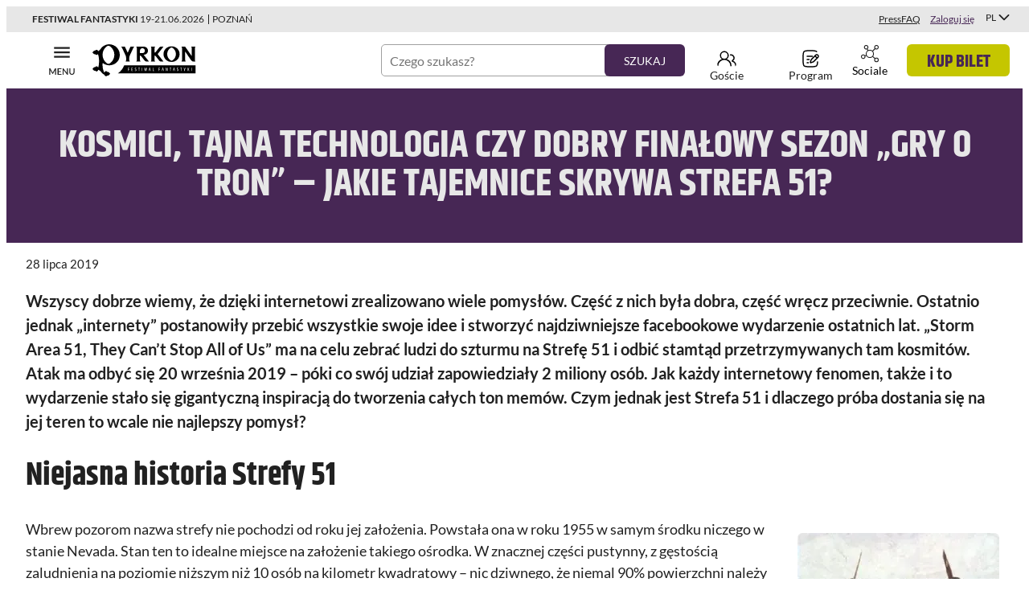

--- FILE ---
content_type: text/html; charset=UTF-8
request_url: https://pyrkon.pl/pop-kultura/kosmici-tajna-technologia-czy-dobry-finalowy-sezon-gry-o-tron-jakie-tajemnice-skrywa-strefa-51/
body_size: 35593
content:
<!DOCTYPE html>
<html class="no-js" lang="pl_PL" prefix="og: http://ogp.me/ns#"
      data-webpack-public-path="https://pyrkon.pl/wp-content/themes/pyrkon-reborn/dist/">
<head>
  <meta charset="UTF-8"/>
  <meta name="viewport" content="width=device-width, initial-scale=1">
  <script>document.documentElement.classList.remove('no-js');</script>
  <link rel="pingback" href="https://pyrkon.pl/xmlrpc.php"/>

  <meta name='robots' content='index, follow, max-image-preview:large, max-snippet:-1, max-video-preview:-1' />
	<style>img:is([sizes="auto" i], [sizes^="auto," i]) { contain-intrinsic-size: 3000px 1500px }</style>
	<link rel="alternate" hreflang="pl-pl" href="https://pyrkon.pl/pop-kultura/kosmici-tajna-technologia-czy-dobry-finalowy-sezon-gry-o-tron-jakie-tajemnice-skrywa-strefa-51/" />
<link rel="alternate" hreflang="x-default" href="https://pyrkon.pl/pop-kultura/kosmici-tajna-technologia-czy-dobry-finalowy-sezon-gry-o-tron-jakie-tajemnice-skrywa-strefa-51/" />

<!-- Google Tag Manager for WordPress by gtm4wp.com -->
<script data-cfasync="false" data-pagespeed-no-defer type="text/javascript">//<![CDATA[
	var gtm4wp_datalayer_name = "dataLayer";
	var dataLayer = dataLayer || [];
//]]>
</script>
<!-- End Google Tag Manager for WordPress by gtm4wp.com -->
	<!-- This site is optimized with the Yoast SEO Premium plugin v25.9 (Yoast SEO v25.9) - https://yoast.com/wordpress/plugins/seo/ -->
	<title>Kosmici, tajna technologia czy dobry finałowy sezon „Gry o Tron” – jakie tajemnice skrywa Strefa 51? &#8902; Pyrkon Fantastyczne Miejsce Spotkań</title>
	<meta name="description" content="Dzięki ostatnim wydarzeniom w internecie Strefa 51 ponownie stała się popularnym tematem. Jakie realne i fantastyczne tajemnice skrywa ta baza?" />
	<link rel="canonical" href="https://pyrkon.pl/pop-kultura/kosmici-tajna-technologia-czy-dobry-finalowy-sezon-gry-o-tron-jakie-tajemnice-skrywa-strefa-51/" />
	<meta property="og:locale" content="pl_PL" />
	<meta property="og:type" content="article" />
	<meta property="og:title" content="Kosmici, tajna technologia czy dobry finałowy sezon „Gry o Tron” – jakie tajemnice skrywa Strefa 51?" />
	<meta property="og:description" content="Dzięki ostatnim wydarzeniom w internecie Strefa 51 ponownie stała się popularnym tematem. Jakie realne i fantastyczne tajemnice skrywa ta baza?" />
	<meta property="og:url" content="https://pyrkon.pl/pop-kultura/kosmici-tajna-technologia-czy-dobry-finalowy-sezon-gry-o-tron-jakie-tajemnice-skrywa-strefa-51/" />
	<meta property="og:site_name" content="Pyrkon Fantastyczne Miejsce Spotkań" />
	<meta property="article:publisher" content="https://www.facebook.com/Pyrkon" />
	<meta property="article:published_time" content="2019-07-28T17:44:04+00:00" />
	<meta property="article:modified_time" content="2020-12-28T17:32:30+00:00" />
	<meta property="og:image" content="https://pyrkon.pl/wp-content/uploads/2019/07/Pyrkon-Strefa-51.jpg" />
	<meta property="og:image:width" content="1200" />
	<meta property="og:image:height" content="630" />
	<meta property="og:image:type" content="image/jpeg" />
	<meta name="author" content="Joanna Dziedzic" />
	<meta name="twitter:card" content="summary_large_image" />
	<meta name="twitter:creator" content="@pyrkon" />
	<meta name="twitter:site" content="@pyrkon" />
	<meta name="twitter:label1" content="Napisane przez" />
	<meta name="twitter:data1" content="Joanna Dziedzic" />
	<meta name="twitter:label2" content="Szacowany czas czytania" />
	<meta name="twitter:data2" content="6 minut" />
	<script type="application/ld+json" class="yoast-schema-graph">{"@context":"https://schema.org","@graph":[{"@type":"Article","@id":"https://pyrkon.pl/pop-kultura/kosmici-tajna-technologia-czy-dobry-finalowy-sezon-gry-o-tron-jakie-tajemnice-skrywa-strefa-51/#article","isPartOf":{"@id":"https://pyrkon.pl/pop-kultura/kosmici-tajna-technologia-czy-dobry-finalowy-sezon-gry-o-tron-jakie-tajemnice-skrywa-strefa-51/"},"author":{"name":"Joanna Dziedzic","@id":"https://pyrkon.pl/#/schema/person/9452e0c3f9f8591ec6d12f4f6e2808e3"},"headline":"Kosmici, tajna technologia czy dobry finałowy sezon „Gry o Tron” – jakie tajemnice skrywa Strefa 51?","datePublished":"2019-07-28T17:44:04+00:00","dateModified":"2020-12-28T17:32:30+00:00","mainEntityOfPage":{"@id":"https://pyrkon.pl/pop-kultura/kosmici-tajna-technologia-czy-dobry-finalowy-sezon-gry-o-tron-jakie-tajemnice-skrywa-strefa-51/"},"wordCount":1137,"publisher":{"@id":"https://pyrkon.pl/#organization"},"image":{"@id":"https://pyrkon.pl/pop-kultura/kosmici-tajna-technologia-czy-dobry-finalowy-sezon-gry-o-tron-jakie-tajemnice-skrywa-strefa-51/#primaryimage"},"thumbnailUrl":"https://pyrkon.pl/wp-content/uploads/2019/07/Strefa-51-Pyrkon.jpg","keywords":["historia","kosmici","nauka","ufo"],"articleSection":["Nauka","Pop-kultura"],"inLanguage":"pl-PL"},{"@type":"WebPage","@id":"https://pyrkon.pl/pop-kultura/kosmici-tajna-technologia-czy-dobry-finalowy-sezon-gry-o-tron-jakie-tajemnice-skrywa-strefa-51/","url":"https://pyrkon.pl/pop-kultura/kosmici-tajna-technologia-czy-dobry-finalowy-sezon-gry-o-tron-jakie-tajemnice-skrywa-strefa-51/","name":"Kosmici, tajna technologia czy dobry finałowy sezon „Gry o Tron” – jakie tajemnice skrywa Strefa 51? &#8902; Pyrkon Fantastyczne Miejsce Spotkań","isPartOf":{"@id":"https://pyrkon.pl/#website"},"primaryImageOfPage":{"@id":"https://pyrkon.pl/pop-kultura/kosmici-tajna-technologia-czy-dobry-finalowy-sezon-gry-o-tron-jakie-tajemnice-skrywa-strefa-51/#primaryimage"},"image":{"@id":"https://pyrkon.pl/pop-kultura/kosmici-tajna-technologia-czy-dobry-finalowy-sezon-gry-o-tron-jakie-tajemnice-skrywa-strefa-51/#primaryimage"},"thumbnailUrl":"https://pyrkon.pl/wp-content/uploads/2019/07/Strefa-51-Pyrkon.jpg","datePublished":"2019-07-28T17:44:04+00:00","dateModified":"2020-12-28T17:32:30+00:00","description":"Dzięki ostatnim wydarzeniom w internecie Strefa 51 ponownie stała się popularnym tematem. Jakie realne i fantastyczne tajemnice skrywa ta baza?","breadcrumb":{"@id":"https://pyrkon.pl/pop-kultura/kosmici-tajna-technologia-czy-dobry-finalowy-sezon-gry-o-tron-jakie-tajemnice-skrywa-strefa-51/#breadcrumb"},"inLanguage":"pl-PL","potentialAction":[{"@type":"ReadAction","target":["https://pyrkon.pl/pop-kultura/kosmici-tajna-technologia-czy-dobry-finalowy-sezon-gry-o-tron-jakie-tajemnice-skrywa-strefa-51/"]}]},{"@type":"ImageObject","inLanguage":"pl-PL","@id":"https://pyrkon.pl/pop-kultura/kosmici-tajna-technologia-czy-dobry-finalowy-sezon-gry-o-tron-jakie-tajemnice-skrywa-strefa-51/#primaryimage","url":"https://pyrkon.pl/wp-content/uploads/2019/07/Strefa-51-Pyrkon.jpg","contentUrl":"https://pyrkon.pl/wp-content/uploads/2019/07/Strefa-51-Pyrkon.jpg","width":800,"height":450,"caption":"Ciemny tunel z postacią przypominającą kosmitę w świetle na końcu."},{"@type":"BreadcrumbList","@id":"https://pyrkon.pl/pop-kultura/kosmici-tajna-technologia-czy-dobry-finalowy-sezon-gry-o-tron-jakie-tajemnice-skrywa-strefa-51/#breadcrumb","itemListElement":[{"@type":"ListItem","position":1,"name":"Strona główna","item":"https://pyrkon.pl/"},{"@type":"ListItem","position":2,"name":"Blog","item":"https://pyrkon.pl/blog/"},{"@type":"ListItem","position":3,"name":"Pop-kultura","item":"https://pyrkon.pl/category/pop-kultura/"},{"@type":"ListItem","position":4,"name":"Kosmici, tajna technologia czy dobry finałowy sezon „Gry o Tron” – jakie tajemnice skrywa Strefa 51?"}]},{"@type":"WebSite","@id":"https://pyrkon.pl/#website","url":"https://pyrkon.pl/","name":"Pyrkon Fantastyczne Miejsce Spotkań","description":"Festiwal Fantastyki","publisher":{"@id":"https://pyrkon.pl/#organization"},"potentialAction":[{"@type":"SearchAction","target":{"@type":"EntryPoint","urlTemplate":"https://pyrkon.pl/?s={search_term_string}"},"query-input":{"@type":"PropertyValueSpecification","valueRequired":true,"valueName":"search_term_string"}}],"inLanguage":"pl-PL"},{"@type":"Organization","@id":"https://pyrkon.pl/#organization","name":"Pyrkon Fantastyczne Miejsce Spotkań","url":"https://pyrkon.pl/","logo":{"@type":"ImageObject","inLanguage":"pl-PL","@id":"https://pyrkon.pl/#/schema/logo/image/","url":"https://pyrkon.pl/wp-content/uploads/2018/02/Festiwal_Fantastyki_Pyrkon_logo_Black_CMYK.jpg","contentUrl":"https://pyrkon.pl/wp-content/uploads/2018/02/Festiwal_Fantastyki_Pyrkon_logo_Black_CMYK.jpg","width":1300,"height":401,"caption":"Pyrkon Fantastyczne Miejsce Spotkań"},"image":{"@id":"https://pyrkon.pl/#/schema/logo/image/"},"sameAs":["https://www.facebook.com/Pyrkon","https://x.com/pyrkon","https://www.instagram.com/pyrkon/","https://www.youtube.com/user/FestiwalPyrkon"]},{"@type":"Person","@id":"https://pyrkon.pl/#/schema/person/9452e0c3f9f8591ec6d12f4f6e2808e3","name":"Joanna Dziedzic","image":{"@type":"ImageObject","inLanguage":"pl-PL","@id":"https://pyrkon.pl/#/schema/person/image/","url":"https://secure.gravatar.com/avatar/7325f469a5820f19492d1dcc4964b7f3cf5a62e17888a594f12747ad4c8bd81d?s=96&d=mm&r=g","contentUrl":"https://secure.gravatar.com/avatar/7325f469a5820f19492d1dcc4964b7f3cf5a62e17888a594f12747ad4c8bd81d?s=96&d=mm&r=g","caption":"Joanna Dziedzic"},"description":"Jako dziecko zagubiła się w fantasy jak Alicja w Krainie Czarów i niczym Obieżyświat postanowiła zwiedzić wszystkie fantastyczne krainy. Kolekcjonuje książki jak Flash mandaty za prędkość. Optymistyczna jak Kłapouchy, energiczna jak Garfield z nutą gramatyki Yody. Nienawidzi zimna jak Anakin piasku, a pająki kocha równie mocno co Ron Wesley. Żeby przeczytać i obejrzeć wszystko co jej się marzy, musiałaby żyć tak długo, jak Legolas. Z tego powodu od wielu lat bezskutecznie próbuje zostać elfem. foto: Makove Love","url":"https://pyrkon.pl/author/joanna/"}]}</script>
	<!-- / Yoast SEO Premium plugin. -->


<link rel='dns-prefetch' href='//static.addtoany.com' />
<link rel='stylesheet' id='wpml-legacy-horizontal-list-0-css' href='https://pyrkon.pl/wp-content/plugins/sitepress-multilingual-cms/templates/language-switchers/legacy-list-horizontal/style.min.css?ver=1' type='text/css' media='all' />
<style id='wp-emoji-styles-inline-css' type='text/css'>

	img.wp-smiley, img.emoji {
		display: inline !important;
		border: none !important;
		box-shadow: none !important;
		height: 1em !important;
		width: 1em !important;
		margin: 0 0.07em !important;
		vertical-align: -0.1em !important;
		background: none !important;
		padding: 0 !important;
	}
</style>
<link rel='stylesheet' id='wp-block-library-css' href='https://pyrkon.pl/wp-includes/css/dist/block-library/style.min.css?ver=6.8.2' type='text/css' media='all' />
<style id='wp-block-library-theme-inline-css' type='text/css'>
.wp-block-audio :where(figcaption){color:#555;font-size:13px;text-align:center}.is-dark-theme .wp-block-audio :where(figcaption){color:#ffffffa6}.wp-block-audio{margin:0 0 1em}.wp-block-code{border:1px solid #ccc;border-radius:4px;font-family:Menlo,Consolas,monaco,monospace;padding:.8em 1em}.wp-block-embed :where(figcaption){color:#555;font-size:13px;text-align:center}.is-dark-theme .wp-block-embed :where(figcaption){color:#ffffffa6}.wp-block-embed{margin:0 0 1em}.blocks-gallery-caption{color:#555;font-size:13px;text-align:center}.is-dark-theme .blocks-gallery-caption{color:#ffffffa6}:root :where(.wp-block-image figcaption){color:#555;font-size:13px;text-align:center}.is-dark-theme :root :where(.wp-block-image figcaption){color:#ffffffa6}.wp-block-image{margin:0 0 1em}.wp-block-pullquote{border-bottom:4px solid;border-top:4px solid;color:currentColor;margin-bottom:1.75em}.wp-block-pullquote cite,.wp-block-pullquote footer,.wp-block-pullquote__citation{color:currentColor;font-size:.8125em;font-style:normal;text-transform:uppercase}.wp-block-quote{border-left:.25em solid;margin:0 0 1.75em;padding-left:1em}.wp-block-quote cite,.wp-block-quote footer{color:currentColor;font-size:.8125em;font-style:normal;position:relative}.wp-block-quote:where(.has-text-align-right){border-left:none;border-right:.25em solid;padding-left:0;padding-right:1em}.wp-block-quote:where(.has-text-align-center){border:none;padding-left:0}.wp-block-quote.is-large,.wp-block-quote.is-style-large,.wp-block-quote:where(.is-style-plain){border:none}.wp-block-search .wp-block-search__label{font-weight:700}.wp-block-search__button{border:1px solid #ccc;padding:.375em .625em}:where(.wp-block-group.has-background){padding:1.25em 2.375em}.wp-block-separator.has-css-opacity{opacity:.4}.wp-block-separator{border:none;border-bottom:2px solid;margin-left:auto;margin-right:auto}.wp-block-separator.has-alpha-channel-opacity{opacity:1}.wp-block-separator:not(.is-style-wide):not(.is-style-dots){width:100px}.wp-block-separator.has-background:not(.is-style-dots){border-bottom:none;height:1px}.wp-block-separator.has-background:not(.is-style-wide):not(.is-style-dots){height:2px}.wp-block-table{margin:0 0 1em}.wp-block-table td,.wp-block-table th{word-break:normal}.wp-block-table :where(figcaption){color:#555;font-size:13px;text-align:center}.is-dark-theme .wp-block-table :where(figcaption){color:#ffffffa6}.wp-block-video :where(figcaption){color:#555;font-size:13px;text-align:center}.is-dark-theme .wp-block-video :where(figcaption){color:#ffffffa6}.wp-block-video{margin:0 0 1em}:root :where(.wp-block-template-part.has-background){margin-bottom:0;margin-top:0;padding:1.25em 2.375em}
</style>
<style id='safe-svg-svg-icon-style-inline-css' type='text/css'>
.safe-svg-cover{text-align:center}.safe-svg-cover .safe-svg-inside{display:inline-block;max-width:100%}.safe-svg-cover svg{fill:currentColor;height:100%;max-height:100%;max-width:100%;width:100%}

</style>
<link rel='stylesheet' id='pyrkon-blocks-css' href='https://pyrkon.pl/wp-content/plugins/pyrkon-blocks/build/main.css?ver=1758604757' type='text/css' media='all' />
<style id='global-styles-inline-css' type='text/css'>
:root{--wp--preset--aspect-ratio--square: 1;--wp--preset--aspect-ratio--4-3: 4/3;--wp--preset--aspect-ratio--3-4: 3/4;--wp--preset--aspect-ratio--3-2: 3/2;--wp--preset--aspect-ratio--2-3: 2/3;--wp--preset--aspect-ratio--16-9: 16/9;--wp--preset--aspect-ratio--9-16: 9/16;--wp--preset--color--black: #000000;--wp--preset--color--cyan-bluish-gray: #abb8c3;--wp--preset--color--white: #ffffff;--wp--preset--color--pale-pink: #f78da7;--wp--preset--color--vivid-red: #cf2e2e;--wp--preset--color--luminous-vivid-orange: #ff6900;--wp--preset--color--luminous-vivid-amber: #fcb900;--wp--preset--color--light-green-cyan: #7bdcb5;--wp--preset--color--vivid-green-cyan: #00d084;--wp--preset--color--pale-cyan-blue: #8ed1fc;--wp--preset--color--vivid-cyan-blue: #0693e3;--wp--preset--color--vivid-purple: #9b51e0;--wp--preset--color--pale-black: #212121;--wp--preset--color--grey: #787878;--wp--preset--color--grey-light: #a0a0a0;--wp--preset--color--grey-lighter: #e7e7e7;--wp--preset--color--violet-dark: #291532;--wp--preset--color--violet: #472755;--wp--preset--color--violet-light: #765386;--wp--preset--color--violet-lighter: #ad9ab6;--wp--preset--color--violet-lightest: #f6f1f9;--wp--preset--color--lime-dark: #939400;--wp--preset--color--lime: #c5c600;--wp--preset--gradient--vivid-cyan-blue-to-vivid-purple: linear-gradient(135deg,rgba(6,147,227,1) 0%,rgb(155,81,224) 100%);--wp--preset--gradient--light-green-cyan-to-vivid-green-cyan: linear-gradient(135deg,rgb(122,220,180) 0%,rgb(0,208,130) 100%);--wp--preset--gradient--luminous-vivid-amber-to-luminous-vivid-orange: linear-gradient(135deg,rgba(252,185,0,1) 0%,rgba(255,105,0,1) 100%);--wp--preset--gradient--luminous-vivid-orange-to-vivid-red: linear-gradient(135deg,rgba(255,105,0,1) 0%,rgb(207,46,46) 100%);--wp--preset--gradient--very-light-gray-to-cyan-bluish-gray: linear-gradient(135deg,rgb(238,238,238) 0%,rgb(169,184,195) 100%);--wp--preset--gradient--cool-to-warm-spectrum: linear-gradient(135deg,rgb(74,234,220) 0%,rgb(151,120,209) 20%,rgb(207,42,186) 40%,rgb(238,44,130) 60%,rgb(251,105,98) 80%,rgb(254,248,76) 100%);--wp--preset--gradient--blush-light-purple: linear-gradient(135deg,rgb(255,206,236) 0%,rgb(152,150,240) 100%);--wp--preset--gradient--blush-bordeaux: linear-gradient(135deg,rgb(254,205,165) 0%,rgb(254,45,45) 50%,rgb(107,0,62) 100%);--wp--preset--gradient--luminous-dusk: linear-gradient(135deg,rgb(255,203,112) 0%,rgb(199,81,192) 50%,rgb(65,88,208) 100%);--wp--preset--gradient--pale-ocean: linear-gradient(135deg,rgb(255,245,203) 0%,rgb(182,227,212) 50%,rgb(51,167,181) 100%);--wp--preset--gradient--electric-grass: linear-gradient(135deg,rgb(202,248,128) 0%,rgb(113,206,126) 100%);--wp--preset--gradient--midnight: linear-gradient(135deg,rgb(2,3,129) 0%,rgb(40,116,252) 100%);--wp--preset--font-size--small: 13px;--wp--preset--font-size--medium: clamp(1rem, 1rem + (100vw - 1024px), 1.5rem);--wp--preset--font-size--large: clamp(1.5rem, 1.5rem + (100vw - 1024px), 2.5rem);--wp--preset--font-size--x-large: clamp(25.014px, 1.563rem + ((1vw - 3.2px) * 1.327), 42px);--wp--preset--font-size--standard: clamp(0.875rem, 0.875rem + (100vw - 1024px), 1rem);--wp--preset--font-size--medium-large: clamp(1.25rem, 1.25rem + (100vw - 1024px), 2rem);--wp--preset--font-size--largest: clamp(2rem, 2rem + (100vw - 1024px), 3rem);--wp--preset--font-family--khand: "Khand", sans-serif;--wp--preset--font-family--lato: "Lato", sans-serif;--wp--preset--spacing--20: 0.44rem;--wp--preset--spacing--30: 0.67rem;--wp--preset--spacing--40: 1rem;--wp--preset--spacing--50: 1.5rem;--wp--preset--spacing--60: 2.25rem;--wp--preset--spacing--70: 3.38rem;--wp--preset--spacing--80: 5.06rem;--wp--preset--spacing--spacing-1: 0.5rem;--wp--preset--spacing--spacing-2: 1rem;--wp--preset--spacing--spacing-3: 1.5rem;--wp--preset--spacing--spacing-4: 2rem;--wp--preset--spacing--spacing-5: 3rem;--wp--preset--spacing--spacing-6: clamp(4.5rem, 4.5rem + (100vw - 1024px), 6rem);--wp--preset--shadow--natural: 6px 6px 9px rgba(0, 0, 0, 0.2);--wp--preset--shadow--deep: 12px 12px 50px rgba(0, 0, 0, 0.4);--wp--preset--shadow--sharp: 6px 6px 0px rgba(0, 0, 0, 0.2);--wp--preset--shadow--outlined: 6px 6px 0px -3px rgba(255, 255, 255, 1), 6px 6px rgba(0, 0, 0, 1);--wp--preset--shadow--crisp: 6px 6px 0px rgba(0, 0, 0, 1);--wp--custom--line-height--body: 1.7;--wp--custom--line-height--heading: 1.7;}:root { --wp--style--global--content-size: 1216px;--wp--style--global--wide-size: 1216px; }:where(body) { margin: 0; }.wp-site-blocks > .alignleft { float: left; margin-right: 2em; }.wp-site-blocks > .alignright { float: right; margin-left: 2em; }.wp-site-blocks > .aligncenter { justify-content: center; margin-left: auto; margin-right: auto; }:where(.is-layout-flex){gap: 0.5em;}:where(.is-layout-grid){gap: 0.5em;}.is-layout-flow > .alignleft{float: left;margin-inline-start: 0;margin-inline-end: 2em;}.is-layout-flow > .alignright{float: right;margin-inline-start: 2em;margin-inline-end: 0;}.is-layout-flow > .aligncenter{margin-left: auto !important;margin-right: auto !important;}.is-layout-constrained > .alignleft{float: left;margin-inline-start: 0;margin-inline-end: 2em;}.is-layout-constrained > .alignright{float: right;margin-inline-start: 2em;margin-inline-end: 0;}.is-layout-constrained > .aligncenter{margin-left: auto !important;margin-right: auto !important;}.is-layout-constrained > :where(:not(.alignleft):not(.alignright):not(.alignfull)){max-width: var(--wp--style--global--content-size);margin-left: auto !important;margin-right: auto !important;}.is-layout-constrained > .alignwide{max-width: var(--wp--style--global--wide-size);}body .is-layout-flex{display: flex;}.is-layout-flex{flex-wrap: wrap;align-items: center;}.is-layout-flex > :is(*, div){margin: 0;}body .is-layout-grid{display: grid;}.is-layout-grid > :is(*, div){margin: 0;}body{padding-top: 0px;padding-right: 0px;padding-bottom: 0px;padding-left: 0px;}a:where(:not(.wp-element-button)){text-decoration: underline;}:root :where(.wp-element-button, .wp-block-button__link){background-color: #32373c;border-width: 0;color: #fff;font-family: inherit;font-size: inherit;line-height: inherit;padding: calc(0.667em + 2px) calc(1.333em + 2px);text-decoration: none;}.has-black-color{color: var(--wp--preset--color--black) !important;}.has-cyan-bluish-gray-color{color: var(--wp--preset--color--cyan-bluish-gray) !important;}.has-white-color{color: var(--wp--preset--color--white) !important;}.has-pale-pink-color{color: var(--wp--preset--color--pale-pink) !important;}.has-vivid-red-color{color: var(--wp--preset--color--vivid-red) !important;}.has-luminous-vivid-orange-color{color: var(--wp--preset--color--luminous-vivid-orange) !important;}.has-luminous-vivid-amber-color{color: var(--wp--preset--color--luminous-vivid-amber) !important;}.has-light-green-cyan-color{color: var(--wp--preset--color--light-green-cyan) !important;}.has-vivid-green-cyan-color{color: var(--wp--preset--color--vivid-green-cyan) !important;}.has-pale-cyan-blue-color{color: var(--wp--preset--color--pale-cyan-blue) !important;}.has-vivid-cyan-blue-color{color: var(--wp--preset--color--vivid-cyan-blue) !important;}.has-vivid-purple-color{color: var(--wp--preset--color--vivid-purple) !important;}.has-pale-black-color{color: var(--wp--preset--color--pale-black) !important;}.has-grey-color{color: var(--wp--preset--color--grey) !important;}.has-grey-light-color{color: var(--wp--preset--color--grey-light) !important;}.has-grey-lighter-color{color: var(--wp--preset--color--grey-lighter) !important;}.has-violet-dark-color{color: var(--wp--preset--color--violet-dark) !important;}.has-violet-color{color: var(--wp--preset--color--violet) !important;}.has-violet-light-color{color: var(--wp--preset--color--violet-light) !important;}.has-violet-lighter-color{color: var(--wp--preset--color--violet-lighter) !important;}.has-violet-lightest-color{color: var(--wp--preset--color--violet-lightest) !important;}.has-lime-dark-color{color: var(--wp--preset--color--lime-dark) !important;}.has-lime-color{color: var(--wp--preset--color--lime) !important;}.has-black-background-color{background-color: var(--wp--preset--color--black) !important;}.has-cyan-bluish-gray-background-color{background-color: var(--wp--preset--color--cyan-bluish-gray) !important;}.has-white-background-color{background-color: var(--wp--preset--color--white) !important;}.has-pale-pink-background-color{background-color: var(--wp--preset--color--pale-pink) !important;}.has-vivid-red-background-color{background-color: var(--wp--preset--color--vivid-red) !important;}.has-luminous-vivid-orange-background-color{background-color: var(--wp--preset--color--luminous-vivid-orange) !important;}.has-luminous-vivid-amber-background-color{background-color: var(--wp--preset--color--luminous-vivid-amber) !important;}.has-light-green-cyan-background-color{background-color: var(--wp--preset--color--light-green-cyan) !important;}.has-vivid-green-cyan-background-color{background-color: var(--wp--preset--color--vivid-green-cyan) !important;}.has-pale-cyan-blue-background-color{background-color: var(--wp--preset--color--pale-cyan-blue) !important;}.has-vivid-cyan-blue-background-color{background-color: var(--wp--preset--color--vivid-cyan-blue) !important;}.has-vivid-purple-background-color{background-color: var(--wp--preset--color--vivid-purple) !important;}.has-pale-black-background-color{background-color: var(--wp--preset--color--pale-black) !important;}.has-grey-background-color{background-color: var(--wp--preset--color--grey) !important;}.has-grey-light-background-color{background-color: var(--wp--preset--color--grey-light) !important;}.has-grey-lighter-background-color{background-color: var(--wp--preset--color--grey-lighter) !important;}.has-violet-dark-background-color{background-color: var(--wp--preset--color--violet-dark) !important;}.has-violet-background-color{background-color: var(--wp--preset--color--violet) !important;}.has-violet-light-background-color{background-color: var(--wp--preset--color--violet-light) !important;}.has-violet-lighter-background-color{background-color: var(--wp--preset--color--violet-lighter) !important;}.has-violet-lightest-background-color{background-color: var(--wp--preset--color--violet-lightest) !important;}.has-lime-dark-background-color{background-color: var(--wp--preset--color--lime-dark) !important;}.has-lime-background-color{background-color: var(--wp--preset--color--lime) !important;}.has-black-border-color{border-color: var(--wp--preset--color--black) !important;}.has-cyan-bluish-gray-border-color{border-color: var(--wp--preset--color--cyan-bluish-gray) !important;}.has-white-border-color{border-color: var(--wp--preset--color--white) !important;}.has-pale-pink-border-color{border-color: var(--wp--preset--color--pale-pink) !important;}.has-vivid-red-border-color{border-color: var(--wp--preset--color--vivid-red) !important;}.has-luminous-vivid-orange-border-color{border-color: var(--wp--preset--color--luminous-vivid-orange) !important;}.has-luminous-vivid-amber-border-color{border-color: var(--wp--preset--color--luminous-vivid-amber) !important;}.has-light-green-cyan-border-color{border-color: var(--wp--preset--color--light-green-cyan) !important;}.has-vivid-green-cyan-border-color{border-color: var(--wp--preset--color--vivid-green-cyan) !important;}.has-pale-cyan-blue-border-color{border-color: var(--wp--preset--color--pale-cyan-blue) !important;}.has-vivid-cyan-blue-border-color{border-color: var(--wp--preset--color--vivid-cyan-blue) !important;}.has-vivid-purple-border-color{border-color: var(--wp--preset--color--vivid-purple) !important;}.has-pale-black-border-color{border-color: var(--wp--preset--color--pale-black) !important;}.has-grey-border-color{border-color: var(--wp--preset--color--grey) !important;}.has-grey-light-border-color{border-color: var(--wp--preset--color--grey-light) !important;}.has-grey-lighter-border-color{border-color: var(--wp--preset--color--grey-lighter) !important;}.has-violet-dark-border-color{border-color: var(--wp--preset--color--violet-dark) !important;}.has-violet-border-color{border-color: var(--wp--preset--color--violet) !important;}.has-violet-light-border-color{border-color: var(--wp--preset--color--violet-light) !important;}.has-violet-lighter-border-color{border-color: var(--wp--preset--color--violet-lighter) !important;}.has-violet-lightest-border-color{border-color: var(--wp--preset--color--violet-lightest) !important;}.has-lime-dark-border-color{border-color: var(--wp--preset--color--lime-dark) !important;}.has-lime-border-color{border-color: var(--wp--preset--color--lime) !important;}.has-vivid-cyan-blue-to-vivid-purple-gradient-background{background: var(--wp--preset--gradient--vivid-cyan-blue-to-vivid-purple) !important;}.has-light-green-cyan-to-vivid-green-cyan-gradient-background{background: var(--wp--preset--gradient--light-green-cyan-to-vivid-green-cyan) !important;}.has-luminous-vivid-amber-to-luminous-vivid-orange-gradient-background{background: var(--wp--preset--gradient--luminous-vivid-amber-to-luminous-vivid-orange) !important;}.has-luminous-vivid-orange-to-vivid-red-gradient-background{background: var(--wp--preset--gradient--luminous-vivid-orange-to-vivid-red) !important;}.has-very-light-gray-to-cyan-bluish-gray-gradient-background{background: var(--wp--preset--gradient--very-light-gray-to-cyan-bluish-gray) !important;}.has-cool-to-warm-spectrum-gradient-background{background: var(--wp--preset--gradient--cool-to-warm-spectrum) !important;}.has-blush-light-purple-gradient-background{background: var(--wp--preset--gradient--blush-light-purple) !important;}.has-blush-bordeaux-gradient-background{background: var(--wp--preset--gradient--blush-bordeaux) !important;}.has-luminous-dusk-gradient-background{background: var(--wp--preset--gradient--luminous-dusk) !important;}.has-pale-ocean-gradient-background{background: var(--wp--preset--gradient--pale-ocean) !important;}.has-electric-grass-gradient-background{background: var(--wp--preset--gradient--electric-grass) !important;}.has-midnight-gradient-background{background: var(--wp--preset--gradient--midnight) !important;}.has-small-font-size{font-size: var(--wp--preset--font-size--small) !important;}.has-medium-font-size{font-size: var(--wp--preset--font-size--medium) !important;}.has-large-font-size{font-size: var(--wp--preset--font-size--large) !important;}.has-x-large-font-size{font-size: var(--wp--preset--font-size--x-large) !important;}.has-standard-font-size{font-size: var(--wp--preset--font-size--standard) !important;}.has-medium-large-font-size{font-size: var(--wp--preset--font-size--medium-large) !important;}.has-largest-font-size{font-size: var(--wp--preset--font-size--largest) !important;}.has-khand-font-family{font-family: var(--wp--preset--font-family--khand) !important;}.has-lato-font-family{font-family: var(--wp--preset--font-family--lato) !important;}
:where(.wp-block-post-template.is-layout-flex){gap: 1.25em;}:where(.wp-block-post-template.is-layout-grid){gap: 1.25em;}
:where(.wp-block-columns.is-layout-flex){gap: 2em;}:where(.wp-block-columns.is-layout-grid){gap: 2em;}
:root :where(.wp-block-pullquote){font-size: clamp(0.984em, 0.984rem + ((1vw - 0.2em) * 0.645), 1.5em);line-height: 1.6;}
</style>
<link rel='stylesheet' id='pyrkon_profiles_base_styles-css' href='https://pyrkon.pl/wp-content/plugins/pyrkon-profiles/assets/css/frontend.css?ver=1769443891' type='text/css' media='all' />
<link rel='stylesheet' id='wp-color-picker-css' href='https://pyrkon.pl/wp-admin/css/color-picker.min.css?ver=6.8.2' type='text/css' media='all' />
<link rel='stylesheet' id='pyrkon-reborn-app-css' href='https://pyrkon.pl/wp-content/themes/pyrkon-reborn/dist//styles/main.css?id=d40e7da16e41f041ac29036a7e2e594f&#038;ver=6.8.2' type='text/css' media='all' />
<link rel='stylesheet' id='style_login_widget-css' href='https://pyrkon.pl/wp-content/plugins/miniorange-login-with-eve-online-google-facebook/css/style_login_widget.min.css?ver=6.26.14' type='text/css' media='all' />
<link rel='stylesheet' id='newsletter-css' href='https://pyrkon.pl/wp-content/plugins/newsletter/style.css?ver=8.9.4' type='text/css' media='all' />
<link rel='stylesheet' id='algolia-autocomplete-css' href='https://pyrkon.pl/wp-content/plugins/wp-search-with-algolia/css/algolia-autocomplete.css?ver=2.10.3' type='text/css' media='all' />
<link rel='stylesheet' id='addtoany-css' href='https://pyrkon.pl/wp-content/plugins/add-to-any/addtoany.min.css?ver=1.16' type='text/css' media='all' />
<link rel='stylesheet' id='wp-featherlight-css' href='https://pyrkon.pl/wp-content/plugins/wp-featherlight/css/wp-featherlight.min.css?ver=1.3.4' type='text/css' media='all' />
<script type="text/javascript" id="addtoany-core-js-before">
/* <![CDATA[ */
window.a2a_config=window.a2a_config||{};a2a_config.callbacks=[];a2a_config.overlays=[];a2a_config.templates={};a2a_localize = {
	Share: "Share",
	Save: "Save",
	Subscribe: "Subscribe",
	Email: "Email",
	Bookmark: "Bookmark",
	ShowAll: "Show all",
	ShowLess: "Show less",
	FindServices: "Find service(s)",
	FindAnyServiceToAddTo: "Instantly find any service to add to",
	PoweredBy: "Powered by",
	ShareViaEmail: "Share via email",
	SubscribeViaEmail: "Subscribe via email",
	BookmarkInYourBrowser: "Bookmark in your browser",
	BookmarkInstructions: "Press Ctrl+D or \u2318+D to bookmark this page",
	AddToYourFavorites: "Add to your favorites",
	SendFromWebOrProgram: "Send from any email address or email program",
	EmailProgram: "Email program",
	More: "More&#8230;",
	ThanksForSharing: "Thanks for sharing!",
	ThanksForFollowing: "Thanks for following!"
};
/* ]]> */
</script>
<script type="text/javascript" defer src="https://static.addtoany.com/menu/page.js" id="addtoany-core-js"></script>
<script type="text/javascript" id="jquery-core-js-extra">
/* <![CDATA[ */
var pysFacebookRest = {"restApiUrl":"https:\/\/pyrkon.pl\/wp-json\/pys-facebook\/v1\/event","debug":""};
/* ]]> */
</script>
<script type="text/javascript" src="https://pyrkon.pl/wp-includes/js/jquery/jquery.min.js?ver=3.7.1" id="jquery-core-js"></script>
<script type="text/javascript" src="https://pyrkon.pl/wp-includes/js/jquery/jquery-migrate.min.js?ver=3.4.1" id="jquery-migrate-js"></script>
<script type="text/javascript" defer src="https://pyrkon.pl/wp-content/plugins/add-to-any/addtoany.min.js?ver=1.1" id="addtoany-jquery-js"></script>
<script type="text/javascript" src="https://pyrkon.pl/wp-content/plugins/pyrkon-profiles/assets/js/frontend.js?ver=1769443891" id="pyrkon_profiles_base__scripts-js"></script>
<script type="text/javascript" src="https://pyrkon.pl/wp-content/plugins/redcountdown/jquery.redcountdown/3rdparty/excanvas.js?ver=6.8.2" id="excanvas-js"></script>
<script type="text/javascript" src="https://pyrkon.pl/wp-content/plugins/redcountdown/jquery.redcountdown/3rdparty/jquery.ba-throttle-debounce.min.js?ver=6.8.2" id="jquery-ba-throttle-debounce-js"></script>
<script type="text/javascript" src="https://pyrkon.pl/wp-content/plugins/redcountdown/jquery.redcountdown/3rdparty/jquery.knob.min.js?ver=6.8.2" id="jquery-knob-js"></script>
<script type="text/javascript" src="https://pyrkon.pl/wp-content/plugins/redcountdown/jquery.redcountdown/js/jquery.redcountdown.no-presets.min.js?ver=6.8.2" id="jquery-redcountdown-js"></script>
<script type="text/javascript" src="https://pyrkon.pl/wp-content/plugins/gtm4wp/js/gtm4wp-form-move-tracker.js?ver=1.11" id="gtm4wp-form-move-tracker-js"></script>
<link rel="https://api.w.org/" href="https://pyrkon.pl/wp-json/" /><link rel="alternate" title="JSON" type="application/json" href="https://pyrkon.pl/wp-json/wp/v2/posts/16063" /><link rel="EditURI" type="application/rsd+xml" title="RSD" href="https://pyrkon.pl/xmlrpc.php?rsd" />
<meta name="generator" content="WordPress 6.8.2" />
<link rel='shortlink' href='https://pyrkon.pl/?p=16063' />
<link rel="alternate" title="oEmbed (JSON)" type="application/json+oembed" href="https://pyrkon.pl/wp-json/oembed/1.0/embed?url=https%3A%2F%2Fpyrkon.pl%2Fpop-kultura%2Fkosmici-tajna-technologia-czy-dobry-finalowy-sezon-gry-o-tron-jakie-tajemnice-skrywa-strefa-51%2F" />
<link rel="alternate" title="oEmbed (XML)" type="text/xml+oembed" href="https://pyrkon.pl/wp-json/oembed/1.0/embed?url=https%3A%2F%2Fpyrkon.pl%2Fpop-kultura%2Fkosmici-tajna-technologia-czy-dobry-finalowy-sezon-gry-o-tron-jakie-tajemnice-skrywa-strefa-51%2F&#038;format=xml" />
<meta name="generator" content="WPML ver:4.7.6 stt:1,41;" />
<!-- Facebook Pixel Code -->
<script>
!function(f,b,e,v,n,t,s)
{if(f.fbq)return;n=f.fbq=function(){n.callMethod?
n.callMethod.apply(n,arguments):n.queue.push(arguments)};
if(!f._fbq)f._fbq=n;n.push=n;n.loaded=!0;n.version='2.0';
n.queue=[];t=b.createElement(e);t.async=!0;
t.src=v;s=b.getElementsByTagName(e)[0];
s.parentNode.insertBefore(t,s)}(window,document,'script',
'https://connect.facebook.net/en_US/fbevents.js');
 fbq('init', '1538848089519693'); 
fbq('track', 'PageView');
</script>
<noscript>
 <img height="1" width="1" 
src="https://www.facebook.com/tr?id=1538848089519693&ev=PageView
&noscript=1"/>
</noscript>
<!-- End Facebook Pixel Code -->
<meta property="fb:pages" content="168861783129818" />
<script type='text/javascript'>
  window.smartlook||(function(d) {
    var o=smartlook=function(){ o.api.push(arguments)},h=d.getElementsByTagName('head')[0];
    var c=d.createElement('script');o.api=new Array();c.async=true;c.type='text/javascript';
    c.charset='utf-8';c.src='https://rec.smartlook.com/recorder.js';h.appendChild(c);
    })(document);
    smartlook('init', '677cde757cf70be34a0202476eaed9b1464871c5');
</script>
<script>
		!function (w, d, t) {
		  w.TiktokAnalyticsObject=t;var ttq=w[t]=w[t]||[];ttq.methods=["page","track","identify","instances","debug","on","off","once","ready","alias","group","enableCookie","disableCookie"],ttq.setAndDefer=function(t,e){t[e]=function(){t.push([e].concat(Array.prototype.slice.call(arguments,0)))}};for(var i=0;i<ttq.methods.length;i++)ttq.setAndDefer(ttq,ttq.methods[i]);ttq.instance=function(t){for(var e=ttq._i[t]||[],n=0;n<ttq.methods.length;n++
)ttq.setAndDefer(e,ttq.methods[n]);return e},ttq.load=function(e,n){var i="https://analytics.tiktok.com/i18n/pixel/events.js";ttq._i=ttq._i||{},ttq._i[e]=[],ttq._i[e]._u=i,ttq._t=ttq._t||{},ttq._t[e]=+new Date,ttq._o=ttq._o||{},ttq._o[e]=n||{};n=document.createElement("script");n.type="text/javascript",n.async=!0,n.src=i+"?sdkid="+e+"&lib="+t;e=document.getElementsByTagName("script")[0];e.parentNode.insertBefore(n,e)};
		
		  ttq.load('CFQVNGJC77UADV8CS640');
		  ttq.page();
		}(window, document, 'ttq');
	</script>
<!-- Google Tag Manager for WordPress by gtm4wp.com -->
<script data-cfasync="false" data-pagespeed-no-defer type="text/javascript">//<![CDATA[
	var dataLayer_content = {"pagetype":"post","category":"Pop-kultura","tags":["historia","kosmici","nauka","ufo"],"full_date":"28-07-2019","month_date":"07-2019","pagePostDate":"28 lipca 2019","full_breadcrumb":"Strona główna » Blog » Pop-kultura » Kosmici, tajna technologia czy dobry finałowy sezon „Gry o Tron” – jakie tajemnice skrywa Strefa 51?","breadcrumb":"Strona główna » Blog » Pop-kultura"};
	dataLayer.push( dataLayer_content );//]]>
</script>
<script data-cfasync="false">//<![CDATA[
(function(w,d,s,l,i){w[l]=w[l]||[];w[l].push({'gtm.start':
new Date().getTime(),event:'gtm.js'});var f=d.getElementsByTagName(s)[0],
j=d.createElement(s),dl=l!='dataLayer'?'&l='+l:'';j.async=true;j.src=
'//www.googletagmanager.com/gtm.'+'js?id='+i+dl;f.parentNode.insertBefore(j,f);
})(window,document,'script','dataLayer','GTM-TPVBTNF');//]]>
</script>
<!-- End Google Tag Manager -->
<!-- End Google Tag Manager for WordPress by gtm4wp.com -->		<style>
			.algolia-search-highlight {
				background-color: #fffbcc;
				border-radius: 2px;
				font-style: normal;
			}
		</style>
		<style class="wpcode-css-snippet">@media only screen and (max-width: 767px) {
	.pyrkon-profile__header-link {
		display: none;
	}
	.c-top-bar__content {
    	min-width: fit-content !important;
	}
}</style>		<script>
			window.PYRKON_BLOCKS = {"endpointRoot":"https:\/\/core.pyrkon.pl\/","adminAjax":"https:\/\/pyrkon.pl\/wp-admin\/admin-ajax.php","siteId":"15","lang":"pl","filterTitles":{"day":"Dni","time":"Godzina","block":"Strefy programowe","room":"Gdzie","speaker":"Prelegent\/Go\u015b\u0107","selectedlang":"J\u0119zyki","tag":"Tagi"}};
		</script>
		<style class='wp-fonts-local' type='text/css'>
@font-face{font-family:Khand;font-style:normal;font-weight:400;font-display:fallback;src:url('https://pyrkon.pl/wp-content/themes/pyrkon-reborn/dist/assets/fonts/khand-regular.woff2') format('woff2');}
@font-face{font-family:Khand;font-style:normal;font-weight:700;font-display:fallback;src:url('https://pyrkon.pl/wp-content/themes/pyrkon-reborn/dist/assets/fonts/khand-700.woff2') format('woff2');}
@font-face{font-family:Lato;font-style:normal;font-weight:400;font-display:fallback;src:url('https://pyrkon.pl/wp-content/themes/pyrkon-reborn/dist/assets/fonts/Lato-Regular.woff2') format('woff2');}
@font-face{font-family:Lato;font-style:italic;font-weight:400;font-display:fallback;src:url('https://pyrkon.pl/wp-content/themes/pyrkon-reborn/dist/assets/fonts/Lato-Italic.woff2') format('woff2');}
@font-face{font-family:Lato;font-style:normal;font-weight:700;font-display:fallback;src:url('https://pyrkon.pl/wp-content/themes/pyrkon-reborn/dist/assets/fonts/Lato-Bold.woff2') format('woff2');}
@font-face{font-family:Lato;font-style:italic;font-weight:700;font-display:fallback;src:url('https://pyrkon.pl/wp-content/themes/pyrkon-reborn/dist/assets/fonts/Lato-BoldItalic.woff2') format('woff2');}
</style>
<link rel="icon" href="https://pyrkon.pl/wp-content/uploads/2018/02/cropped-Pyrkon_sygnet-1-32x32.jpg" sizes="32x32" />
<link rel="icon" href="https://pyrkon.pl/wp-content/uploads/2018/02/cropped-Pyrkon_sygnet-1-192x192.jpg" sizes="192x192" />
<link rel="apple-touch-icon" href="https://pyrkon.pl/wp-content/uploads/2018/02/cropped-Pyrkon_sygnet-1-180x180.jpg" />
<meta name="msapplication-TileImage" content="https://pyrkon.pl/wp-content/uploads/2018/02/cropped-Pyrkon_sygnet-1-270x270.jpg" />
<style>
            a.newsletter-facebook-button, a.newsletter-facebook-button:visited, a.newsletter-facebook-button:hover {
            /*display: inline-block;*/
            background-color: #3B5998;
            border-radius: 3px!important;
            color: #fff!important;
            text-decoration: none;
            font-size: 14px;
            padding: 7px!important;
            line-height: normal;
            margin: 0;
            border: 0;
            text-align: center;
            }
            </style>

    </head>

<body class="wp-singular post-template-default single single-post postid-16063 single-format-standard wp-embed-responsive wp-theme-pyrkon-reborn wp-featherlight-captions lang-pl">
<!-- Google Tag Manager (noscript) -->
<noscript><iframe src="https://www.googletagmanager.com/ns.html?id=GTM-TPVBTNF"
height="0" width="0" style="display:none;visibility:hidden"></iframe></noscript>
<!-- End Google Tag Manager (noscript) -->
<svg class="c-icons-inline" xmlns="http://www.w3.org/2000/svg" xmlns:xlink="http://www.w3.org/1999/xlink"
     aria-hidden="true">
  <defs>
    <symbol id="icon-discord" viewBox="0 -28.5 256 256">
      <path
        d="m216.856339 16.5966031c-16.571337-7.75331645-34.290195-13.3881043-52.814775-16.5966031-2.275041 4.11318106-4.93294 9.64549908-6.765465 14.0464379-19.692104-2.9614483-39.203132-2.9614483-58.5330827 0-1.8321746-4.40093882-4.5504325-9.93325684-6.8458268-14.0464379-18.5445827 3.2084988-36.2837946 8.86399117-52.8551312 16.6376612-33.42453537 50.5088528-42.4853774 99.7631518-37.95494761 148.3180598 22.16890891 16.555194 43.65325271 26.611976 64.77502181 33.192855 5.2150826-7.17745 9.8662303-14.807241 13.8730814-22.848315-7.6311949-2.899686-14.9402415-6.478059-21.8464273-10.632298 1.8321746-1.357374 3.6243438-2.776511 5.3558032-4.236706 42.1228202 19.70193 87.8903382 19.70193 129.5099332 0 1.751813 1.460195 3.543631 2.879332 5.355803 4.236706-6.926539 4.174593-14.255589 7.752966-21.886784 10.653002 4.006851 8.02037 8.637996 15.670866 13.873082 22.847965 21.142122-6.580879 42.646399-16.637311 64.815325-33.213209 5.315798-56.28752-9.080862-105.0894778-38.05561-148.3591179zm-131.3824638 118.4982869c-12.6448471 0-23.0146535-11.804735-23.0146535-26.179989 0-14.3752538 10.1483733-26.2003423 23.0146535-26.2003423 12.8666312 0 23.2360868 11.804384 23.0146538 26.2003423.020002 14.375254-10.1480226 26.179989-23.0146538 26.179989zm85.0513618 0c-12.644847 0-23.014653-11.804735-23.014653-26.179989 0-14.3752538 10.148022-26.2003423 23.014653-26.2003423 12.866281 0 23.236087 11.804384 23.014654 26.2003423 0 14.375254-10.148373 26.179989-23.014654 26.179989z"/>
    </symbol>
    <symbol id="icon-search" viewBox="0 0 32 32">	
		<path fill="#000" fill-rule="evenodd" d="M13.46 24.45c-6.29 0-11.389-5.01-11.389-11.2 0-6.19 5.099-11.21 11.389-11.21 6.29 0 11.39 5.02 11.39 11.21 0 6.19-5.1 11.2-11.39 11.2Zm18.228 5.8-8.259-8.13c2.162-2.35 3.491-5.45 3.491-8.87C26.92 5.93 20.894 0 13.46 0 6.026 0 0 5.93 0 13.25c0 7.31 6.026 13.24 13.46 13.24a13.52 13.52 0 0 0 8.472-2.96l8.292 8.16c.405.4 1.06.4 1.464 0 .405-.39.405-1.04 0-1.44Z"/>
    </symbol>
    <symbol id="icon-account" viewBox="0 0 20 20">
      <path
        d="m10 0c-5.52 0-10 4.48-10 10s4.48 10 10 10 10-4.48 10-10-4.48-10-10-10zm-4.93 16.28c.43-.9 3.05-1.78 4.93-1.78s4.51.88 4.93 1.78c-1.36 1.08-3.07 1.72-4.93 1.72s-3.57-.64-4.93-1.72zm11.29-1.45c-1.43-1.74-4.9-2.33-6.36-2.33s-4.93.59-6.36 2.33c-1.02-1.34-1.64-3.01-1.64-4.83 0-4.41 3.59-8 8-8s8 3.59 8 8c0 1.82-.62 3.49-1.64 4.83zm-6.36-10.83c-1.94 0-3.5 1.56-3.5 3.5s1.56 3.5 3.5 3.5 3.5-1.56 3.5-3.5-1.56-3.5-3.5-3.5zm0 5c-.83 0-1.5-.67-1.5-1.5s.67-1.5 1.5-1.5 1.5.67 1.5 1.5-.67 1.5-1.5 1.5z"/>
    </symbol>
    <symbol id="icon-email" viewBox="0 0 24 24">
      <path
        d="M22 6c0-1.1-.9-2-2-2H4c-1.1 0-2 .9-2 2v12c0 1.1.9 2 2 2h16c1.1 0 2-.9 2-2V6Zm-2 0-8 5-8-5h16Zm0 12H4V8l8 5 8-5v10Z"/>
    </symbol>
    <symbol id="icon-close" viewBox="0 0 24 24">
      <path
        d="m 20.67456,5.92896 c 0.72,-0.72 0.72,-1.88928 0,-2.60928 -0.72,-0.72 -1.88928,-0.72 -2.60928,0 L 12,9.39072 5.92896,3.32544 c -0.72,-0.72 -1.88928,-0.72 -2.60928,0 -0.72,0.72 -0.72,1.88928 0,2.60928 L 9.39072,12 3.32544,18.07104 c -0.72,0.72 -0.72,1.88928 0,2.60928 0.72,0.72 1.88928,0.72 2.60928,0 L 12,14.60928 l 6.07104,6.06528 c 0.72,0.72 1.88928,0.72 2.60928,0 0.72,-0.72 0.72,-1.88928 0,-2.60928 L 14.60928,12 Z"
        id="path993" style="stroke-width:0.0576"/>
    </symbol>
    <symbol id="icon-download" viewBox="0 0 20 17">
      <path
        d="m0 9.99999h2v5.00001h16v-5.00001h2v5.00001c0 1.11-.89 2-2 2h-16c-1.1 0-2-.89-2-2zm10 3.00001 5.55-5.46001-1.42-1.41-3.13 3.12v-9.24999763h-2v9.24999763l-3.12-3.12-1.42 1.42z"/>
    </symbol>
	<symbol id="icon-socials" viewBox="0 0 32 32">
		<path d="M27 22.25a3.699 3.699 0 0 0-2.215.739l.01-.007-3.299-2.998a6.632 6.632 0 0 0 1.313-3.977 6.652 6.652 0 0 0-1.525-4.249l.009.011 3.644-3.643a3.76 3.76 0 1 0-1.053-1.048l-.009-.014-3.643 3.643a6.656 6.656 0 0 0-4.244-1.517c-.937 0-1.828.192-2.638.54l.044-.017-1.032-1.874a3.729 3.729 0 1 0-2.441.91h.022-.001a3.674 3.674 0 0 0 1.133-.194l-.026.008 1.037 1.883a6.796 6.796 0 0 0-2.894 5.553V16c.01.697.125 1.364.33 1.99l-.013-.047-1.423.603a3.721 3.721 0 1 0 .587 1.356l.004.024 1.419-.602c1.167 2.093 3.367 3.485 5.892 3.485 1.73 0 3.308-.654 4.5-1.728l-.006.005 3.309 3.007a3.675 3.675 0 0 0-.539 1.906V26a3.75 3.75 0 1 0 3.75-3.75zM7.69 5a2.25 2.25 0 1 1 2.25 2.25A2.253 2.253 0 0 1 7.69 5zM5 22.92a2.249 2.249 0 1 1 2.25-2.25A2.253 2.253 0 0 1 5 22.92zM27 2.75A2.25 2.25 0 1 1 24.75 5 2.253 2.253 0 0 1 27 2.75zM10.69 16v-.001a5.31 5.31 0 1 1 5.309 5.309A5.316 5.316 0 0 1 10.689 16zM27 28.25A2.25 2.25 0 1 1 29.25 26 2.253 2.253 0 0 1 27 28.25z"/>
	</symbol>
  </defs>
</svg>

  <div class="c-full-header js-full-header">
  <div class="c-top-bar__wrapper">
    <div class="o-wrapper c-top-bar">
      <div class="c-top-bar__content">
        <span class="c-top-bar__tagline">
          Festiwal Fantastyki
        </span>
        <span class="c-top-bar__date">
          19-21.06.2026
        </span>
        <span class="c-top-bar__city">
          Poznań
        </span>
      </div>
              <ul class="c-top-nav">
                      <li class="menu-item menu-item-type-custom menu-item-object-custom menu-item-30684 c-top-nav__item">
              <a href="https://pyrkon.prowly.com/" class="c-top-nav__link">
                Press
              </a>
            </li>
                      <li class="menu-item menu-item-type-post_type menu-item-object-page menu-item-30685 c-top-nav__item">
              <a href="https://pyrkon.pl/faq-dla-uczestnikow/" class="c-top-nav__link">
                FAQ
              </a>
            </li>
                  </ul>
      	  <a class="pyrkon-profile__header-link" href="https://pyrkon.pl/profile-login">Zaloguj się</a>
      
			<div class="wpml-ls-statics-shortcode_actions wpml-ls c-language-switcher js-language-switcher">
				<svg fill="none" xmlns="http://www.w3.org/2000/svg" viewBox="0 0 12 7"><path d="M5.47 6.53a.75.75 0 0 0 1.06 0l4.773-4.773a.75.75 0 1 0-1.06-1.06L6 4.939 1.757.697a.75.75 0 1 0-1.06 1.06L5.47 6.53ZM5.25 5v1h1.5V5h-1.5Z" fill="#212121"/></svg>
				<div class="c-language-switcher__wrapper">
					<div class="c-language-switcher__dropdown">
																					<span class="wpml-ls-slot-shortcode_actions wpml-ls-item wpml-ls-item-pl wpml-ls-current-language wpml-ls-first-item c-language-switcher__lang"">pl</span>
																																																												<a class="wpml-ls-slot-shortcode_actions wpml-ls-item wpml-ls-item-en wpml-ls-last-item c-language-switcher__lang is-hidden" href="https://pyrkon.pl/en/">en</a>
																		</div>
				</div>
			</div>
			
    </div>
  </div>

  <header class="o-wrapper c-header">
    <div class="c-sticky-bar">
  <button class="c-sticky-bar__menu-toggle js-menu-toggle"><svg class="c-sticky-bar__menu-open-icon c-sticky-bar__icon" xmlns="http://www.w3.org/2000/svg" xmlns:xlink="http://www.w3.org/1999/xlink" xml:space="preserve" viewBox="0 0 31 42"><path fill="#FFF" d="M8.874 30.172v7.2h-1.03v-4.936c0-.08.002-.166.005-.26.007-.096.015-.193.025-.289l-2.315 4.274c-.09.177-.229.265-.415.265h-.165a.434.434 0 0 1-.415-.265l-2.35-4.285c.01.097.017.193.02.29.007.097.01.187.01.27v4.936h-1.03v-7.2h.875a.78.78 0 0 1 .24.03c.057.017.107.072.154.165l2.311 4.185c.05.098.097.197.14.301.047.1.088.203.125.31a5.086 5.086 0 0 1 .271-.62l2.274-4.175c.047-.093.099-.148.155-.165a.754.754 0 0 1 .24-.03h.875zm6.2 6.255-.006.945h-4.489v-7.2h4.489v.945h-3.314v2.17h2.65v.915h-2.65v2.225h3.32zm7.226-6.255v7.2h-.594a.542.542 0 0 1-.23-.045.574.574 0 0 1-.18-.16l-3.955-5.08c.01.097.016.193.02.29.007.093.01.181.01.261v4.734h-1.029v-7.2h.609c.051 0 .092.003.125.011.037.003.07.012.1.024a.268.268 0 0 1 .086.06.954.954 0 0 1 .084.101l3.961 5.085a8.53 8.53 0 0 1-.025-.305 6.963 6.963 0 0 1-.005-.28v-4.695H22.3zm4.556 6.255c.276 0 .523-.047.74-.14a1.57 1.57 0 0 0 .555-.39c.153-.167.27-.367.35-.601.08-.236.12-.498.12-.784v-4.341h1.165v4.341c0 .423-.068.814-.205 1.174-.133.36-.326.672-.58.936-.253.26-.562.465-.925.615-.36.146-.767.22-1.22.22s-.861-.073-1.226-.22a2.732 2.732 0 0 1-.92-.615 2.739 2.739 0 0 1-.585-.936 3.357 3.357 0 0 1-.199-1.174v-4.341h1.17v4.335c0 .287.039.549.119.785.08.233.195.436.346.605.149.166.333.297.55.39.22.094.468.141.745.141z"/><defs><path id="a" d="M3.5 0h24v24h-24z"/></defs><clipPath id="b"><use xlink:href="#a" overflow="visible"/></clipPath><g clip-path="url(#b)"><path fill="#FFF" d="M6.5 18h18v-2h-18v2zm0-5h18v-2h-18v2zm0-7v2h18V6h-18z"/></g><title>Otwórz menu</title></svg><svg class="c-sticky-bar__menu-close-icon c-sticky-bar__icon" xmlns="http://www.w3.org/2000/svg" viewBox="0 -3 31 42" xml:space="preserve"><path fill="#FFF" d="M8.874 27.258v7.199h-1.03v-4.936c0-.08.002-.166.005-.26.007-.096.015-.193.025-.289l-2.315 4.275a.44.44 0 0 1-.415.264h-.165a.435.435 0 0 1-.415-.264l-2.35-4.285c.01.096.017.193.02.289.007.098.01.188.01.27v4.936h-1.03v-7.199h.875c.104 0 .183.01.24.029.057.018.107.072.154.166l2.311 4.184c.05.098.097.197.14.301.047.1.088.203.125.311.04-.107.082-.213.125-.316.047-.105.095-.207.146-.305l2.274-4.174c.047-.094.099-.148.155-.166a.759.759 0 0 1 .24-.029h.875zm6.2 6.254-.006.945h-4.489v-7.199h4.489v.945h-3.314v2.17h2.65v.914h-2.65v2.225h3.32zm7.226-6.254v7.199h-.594a.542.542 0 0 1-.23-.045.562.562 0 0 1-.18-.16l-3.955-5.08c.01.098.016.193.02.291.007.092.01.18.01.26v4.734h-1.029v-7.199h.609c.051 0 .092.002.125.01.037.004.07.012.1.025a.265.265 0 0 1 .086.059.88.88 0 0 1 .084.102l3.961 5.084a8.53 8.53 0 0 1-.025-.305 6.915 6.915 0 0 1-.005-.279v-4.695H22.3zm4.556 6.254c.276 0 .523-.047.74-.139.219-.094.404-.225.555-.391.153-.166.27-.367.35-.6.08-.236.12-.498.12-.785v-4.34h1.165v4.34c0 .424-.068.814-.205 1.174a2.654 2.654 0 0 1-.58.936c-.253.26-.562.465-.925.615-.36.146-.767.221-1.22.221s-.861-.074-1.226-.221a2.732 2.732 0 0 1-.92-.615 2.73 2.73 0 0 1-.585-.936 3.353 3.353 0 0 1-.199-1.174v-4.34h1.17v4.334c0 .287.039.549.119.785.08.234.195.436.346.605.149.166.333.297.55.391.22.093.468.14.745.14z"/><path fill="#C5C600" d="m23.358 2.868-1.41-1.41-5.59 5.59-5.59-5.59-1.41 1.41 5.59 5.59-5.59 5.59 1.41 1.41 5.59-5.59 5.59 5.59 1.41-1.41-5.59-5.59 5.59-5.59z"/><title>Zamknij menu</title></svg></button>
      <a href="https://pyrkon.pl/goscie-pyrkonu" class="c-sticky-bar__element">
      <img src="https://pyrkon.pl/wp-content/uploads/2024/07/people-svgrepo-com.svg">
      <span>Goście</span>
    </a>
        <a href="https://pyrkon.pl/program-pyrkonu" class="c-sticky-bar__element">
      <img src="https://pyrkon.pl/wp-content/uploads/2025/05/agenda.svg">
      <span>Program</span>
    </a>
                                    
  <a href="https://pyrkon.pl/kup-bilet/" class="c-btn c-btn--lime c-sticky-bar__cta-button" target="_self">
  Kup bilet
  </a>
</div>
    <a href="https://pyrkon.pl" class="c-logo js-logo">
      <svg class="c-logo__image" xmlns="http://www.w3.org/2000/svg" viewBox="0 0 535 166">
  <g fill="#000000" transform="matrix(1 0 0 -1 -.667 166.373)">
    <path class="c-logo__letter-p"
          d="M93.333331,67.9999983 C90.1919977,65.562665 87.7599978,65.0573317 84.8519979,65.0573317 C82.2373313,65.0573317 79.4186647,65.9013317 75.8146648,68.7293316 C63.7679984,78.1613314 54.0239986,92.9706643 54.629332,113.327997 C55.3039986,135.99733 69.4359983,150.866663 78.035998,156.185329 C80.4453313,157.674663 83.1853313,158.359996 84.8906645,158.341329 C88.1213311,158.309329 90.5853311,157.169329 93.549331,154.991996 C103.611997,147.595996 115.28933,132.114663 115.28933,112.298664 C115.28933,90.2959977 103.963997,76.2426648 93.333331,67.9999983 M129.655997,147.66133 C118.523997,161.133329 99.8386642,166.609329 86.2919978,165.830663 C86.2919978,165.830663 72.4319982,165.802663 58.4186652,156.147996 C58.1853319,155.989329 53.1626653,152.854663 46.8853322,145.242663 C44.8146655,142.72933 41.1733323,135.062663 31.6066659,130.31733 C31.1173326,134.895997 27.442666,137.587997 23.8319994,137.587997 C21.0173328,137.587997 18.5399995,136.070663 17.1279996,133.822663 C15.033333,133.84133 12.8986663,133.52133 10.6439997,132.379997 C6.94933316,130.507997 5.89333319,127.22533 4.37599989,125.827997 C2.99333326,124.551997 1.73733329,124.16133 1.12799997,124.011997 L0.831999979,123.954664 C0.863999978,123.94933 3.05599992,123.503997 4.34266656,121.934664 C6.02666652,119.879997 7.37599982,117.22133 10.5493331,115.667997 C12.7866663,114.57733 14.6559996,114.15333 17.4173329,114.222664 C18.8733329,112.371997 21.2626661,111.210664 23.8319994,111.210664 C27.390666,111.210664 29.8906659,113.74133 30.8733326,115.830664 C32.7346658,110.913331 36.2079991,98.5639975 36.3053324,84.5746646 C36.4359991,65.7053317 35.6506658,56.4759986 31.6319992,44.2893322 C31.7453325,45.7813322 30.6973326,51.341332 24.4946661,52.1799987 C21.7773328,52.549332 18.8199995,51.2866654 16.9719996,48.4919988 C14.877333,48.5133321 12.8986663,48.1906655 10.6439997,47.0519988 C6.94933316,45.1799989 5.89333319,41.9013323 4.37599989,40.499999 C2.99333326,39.2266657 1.73733329,38.835999 1.12799997,38.687999 L0.831999979,38.627999 C0.863999978,38.6253324 3.04799992,38.3493324 4.33599989,36.7786657 C6.01866652,34.7239991 7.37599982,31.9586659 10.5493331,30.4066659 C12.7866663,29.3146659 14.649333,28.8226659 17.4146662,28.8933326 C18.8466662,27.2319993 20.8879995,25.8639994 23.5519994,25.846666 C27.2853327,25.8253327 29.3173326,27.7813326 30.4599992,29.6453326 C31.8679992,31.9346659 31.5879992,34.4533325 31.5879992,34.4533325 C31.5879992,34.4533325 42.2626656,31.8599992 49.5319988,20.2479995 C52.5186654,15.4759996 59.9346652,10.1533331 64.8039984,8.68533312 C64.6173317,4.39066656 68.7693316,1.00533331 72.6453315,1.00533331 C75.2133315,1.00533331 77.4973314,2.17199995 78.951998,4.01866657 C81.715998,3.9479999 83.6893312,4.43466656 85.9266645,5.52799986 C89.0986644,7.07866649 90.4586644,9.84399975 92.1426644,11.8986664 C93.429331,13.469333 95.6146643,13.745333 95.6453309,13.7519997 L95.3506643,13.8066663 C94.7426643,13.9559997 93.485331,14.3439996 92.101331,15.6173329 C90.5826644,17.0239996 89.5279978,20.3053328 85.8319979,22.1746661 C83.5799979,23.3146661 81.6186646,23.6386661 79.523998,23.6199994 C78.1106647,25.8639994 75.4613314,27.4759993 72.6453315,27.4759993 C68.4399983,27.4759993 63.8026651,23.9866661 64.8039984,17.1399996 C61.8319985,23.5159994 52.433332,39.9506657 55.085332,69.8066649 C56.1093319,68.9999983 57.1506652,68.1533316 57.8519986,67.642665 C60.0226652,66.0599983 64.2946651,63.5853317 66.3599983,62.6586651 C69.7079983,61.1506651 78.2053314,57.6359986 86.8479978,57.6359986 C92.0839977,57.6359986 95.2839976,57.5213319 101.317331,58.9239985 C104.517331,59.6666652 113.414664,61.8466651 121.014664,67.314665 C134.327997,76.8933314 140.843996,88.4266645 142.81333,103.595997 C145.059996,120.87733 140.727996,134.267997 129.655997,147.66133"
          transform="translate(.176 .066)"/>
    <path
      d="M45.3333322,30.6666659 L64.2959984,71.4559982 C65.462665,73.7039982 67.2799983,75.5599981 69.4986649,76.7746647 L51.0879987,76.7746647 C50.0959987,76.7199981 49.1546654,76.1986648 48.5959988,75.3239981 L34.8106658,45.6586655 L21.0906661,75.1853315 C20.5466662,76.1413314 19.5599995,76.7173314 18.5159995,76.7746647 L0.150666663,76.7746647 C2.25733328,75.6199981 4.00266657,73.8893315 5.17466654,71.7893315 L24.2906661,30.6666659 C25.942666,26.7079993 26.854666,22.3613328 26.854666,17.8053329 C26.854666,17.7973329 26.8573327,17.7919996 26.8573327,17.7866662 L26.8573327,8.66666645 L26.846666,8.66666645 C26.846666,5.43866653 25.6453327,2.4906666 23.6679994,0.245333327 L45.9346655,0.245333327 C44.0706656,2.36266661 42.8973323,5.10799987 42.7693323,8.1199998 L42.7693323,17.8386662 C42.7733323,22.3826661 43.6853322,26.7159993 45.3333322,30.6666659"
      transform="translate(149.747 76.943)"/>
    <path
      d="M31.9999992,69.3333316 C39.035999,69.3333316 44.7386655,63.6279984 44.7386655,56.5879986 C44.7386655,49.5586654 39.035999,43.8506656 31.9999992,43.8506656 C31.8973325,43.8506656 31.7959992,43.8533322 31.6933325,43.8559989 L19.2719995,43.8559989 L19.2719995,57.1226652 C19.5506662,63.9093317 25.1413327,69.3333316 31.9999992,69.3333316 M37.9466657,35.9866658 C49.3893321,35.1066658 60.1613318,43.3093323 60.6506652,56.2293319 C61.0799985,67.466665 51.389332,77.2893314 39.959999,77.2893314 L39.9573323,77.2893314 L0.177333329,77.2946647 C2.15466661,75.0466648 3.35599992,72.0986649 3.35599992,68.8719983 L3.36133325,68.8719983 L3.36133325,8.60666645 C3.22799992,5.60399986 2.05599995,2.87199993 0.194666662,0.759999981 L22.4626661,0.759999981 C20.4826662,3.00533326 19.2826662,5.95333318 19.2826662,9.1813331 L19.2719995,9.1813331 L19.2719995,31.2213326 C23.6439994,31.4053325 26.530666,27.0519993 26.530666,27.0519993 C26.530666,27.0519993 41.8946656,7.37466648 43.3533322,5.60133319 C44.8119989,3.8279999 48.1866655,0.759999981 52.6946653,0.759999981 L65.634665,0.759999981 C65.634665,0.759999981 41.9346656,30.6586659 37.9466657,35.9866658"
      transform="translate(228.55 76.428)"/>
    <path
      d="M69.3333316,69.3333316 C69.3413316,72.5493315 70.5413316,75.4813314 72.5133315,77.7213314 L50.2426654,77.7213314 C52.221332,75.4759981 53.421332,72.5306649 53.421332,69.3026649 L53.421332,28.8613326 L19.9319995,76.6946647 C19.3959995,77.2759981 18.6479995,77.6639981 17.8093329,77.7213314 L0.12533333,77.7213314 C2.10399995,75.4759981 3.30266658,72.5306649 3.30266658,69.3026649 L3.30266658,9.61333309 C3.30266658,6.38533317 2.10399995,3.43733325 0.12533333,1.1933333 L22.3933328,1.1933333 C20.4639995,3.37733325 19.2733329,6.23999984 19.2186662,9.37466643 L19.2186662,52.7706653 L49.8359988,7.80133314 C52.6826653,4.03333323 57.1906652,1.19066664 60.4586652,1.19066664 L72.5106649,1.1933333 C70.5786649,3.37733325 69.3906649,6.23999984 69.3333316,9.37466643 L69.3333316,69.3333316 Z"
      transform="translate(461.92 75.996)"/>
    <path
      d="M46.6666655,7.9999998 C46.6666655,8.00266647 46.6639988,8.00266647 46.6613322,8.00266647 C46.6066655,7.9639998 46.5519988,7.92933314 46.4946655,7.89333314 C46.3826655,7.82266647 46.2679988,7.75733314 46.1559988,7.69066647 C44.9946655,7.02799982 43.6533322,6.64799983 42.2239989,6.64799983 C40.6253323,6.64799983 39.1333324,7.12266649 37.8853324,7.93733313 C37.8719991,7.92933314 37.8639991,7.9239998 37.8493324,7.9119998 C26.9213327,14.653333 19.6386662,26.7279993 19.6386662,40.5093323 C19.6386662,54.289332 26.918666,66.3639983 37.8439991,73.1013315 C37.8573324,73.0906648 37.8693324,73.0839982 37.8853324,73.0759982 C39.1333324,73.8879982 40.6253323,74.3613315 42.2239989,74.3613315 C43.8666656,74.3613315 45.3959989,73.8639982 46.6613322,73.0079982 L46.6773322,73.0159982 C57.5239986,66.2573317 64.742665,54.229332 64.742665,40.5093323 C64.742665,26.7853327 57.5186652,14.7519996 46.6666655,7.9999998 M43.7653322,80.3493313 C43.2373323,80.3493313 42.7133323,80.3413313 42.1906656,80.3173313 C41.6666656,80.3413313 41.139999,80.3493313 40.611999,80.3493313 C18.4999995,80.3493313 0.573333319,62.4213318 0.573333319,40.3093323 C0.573333319,18.1946662 18.4999995,0.265333327 40.611999,0.265333327 C41.139999,0.265333327 41.6666656,0.283999993 42.1906656,0.302666659 C42.7133323,0.283999993 43.2373323,0.265333327 43.7653322,0.265333327 C65.8799984,0.265333327 83.8066646,18.1946662 83.8066646,40.3093323 C83.8066646,62.4213318 65.8799984,80.3493313 43.7653322,80.3493313"
      transform="translate(368.69 74.944)"/>
    <path
      d="M66.666665,77.3333314 L53.7626653,77.3333314 C49.0213321,77.3333314 45.8959989,74.0519981 45.1066655,73.2653315 C44.3199989,72.4759982 27.7079993,50.8853321 26.650666,49.8279988 C25.5959994,48.7759988 23.6639994,46.8306655 20.2946662,46.8306655 L20.2946662,69.1359983 C20.3519995,72.2679982 21.5439995,75.1226648 23.4719994,77.3093314 L1.20266664,77.3093314 C3.18266659,75.0706648 4.38266656,72.1199982 4.38266656,68.8933316 L4.38266656,38.8693324 L4.38266656,37.1613324 L4.38266656,9.2253331 C4.38266656,5.99733318 3.18266659,3.04933326 1.20266664,0.805333313 L23.4719994,0.805333313 C21.5439995,2.99199993 20.3519995,5.85199985 20.2946662,8.98666644 L20.2946662,31.2879992 C23.6639994,31.2879992 25.5959994,29.3426659 26.650666,28.2879993 C27.7079993,27.230666 44.3199989,5.63999986 45.1066655,4.85199988 C45.8959989,4.06533323 49.0213321,0.786666647 53.7626653,0.786666647 L66.666665,0.786666647 L36.5813324,39.0773324 L66.666665,77.3333314 Z"
      transform="translate(302.604 76.384)"/>
    <polygon points="0 0 3.312 0 1.645 8.071" transform="translate(421.82 35.064)"/>
    <polygon points="0 0 3.309 0 1.643 8.071" transform="translate(364.117 35.064)"/>
    <path
      d="M515.155987,28.6653326 L512.827987,28.6653326 L512.827987,45.2933322 L515.155987,45.2933322 L515.155987,28.6653326 Z M500.049321,28.6653326 L496.593321,37.0279991 L499.926654,45.2933322 L502.403987,45.2933322 L499.043988,37.0799991 L502.625321,28.6653326 L500.049321,28.6653326 Z M495.783988,28.6653326 L493.478654,28.6653326 L493.478654,45.2933322 L495.783988,45.2933322 L495.783988,28.6653326 Z M479.502655,34.1346658 L479.502655,28.6653326 L477.169321,28.6653326 L477.169321,34.1346658 L473.125322,45.2933322 L475.502655,45.2933322 L476.898655,41.3706656 C477.409321,39.8946657 477.898655,38.3373324 478.371988,36.6839991 C478.830655,38.2853324 479.311988,39.847999 479.817321,41.3706656 L481.215988,45.2933322 L483.546655,45.2933322 L479.502655,34.1346658 Z M464.515988,43.2559989 L461.351988,43.2559989 L461.351988,28.6653326 L459.023989,28.6653326 L459.023989,43.2559989 L455.859989,43.2559989 L455.859989,45.2933322 L464.515988,45.2933322 L464.515988,43.2559989 Z M446.614656,32.2666659 C446.614656,31.0773326 446.197322,30.1573326 445.361322,29.5119993 C444.527989,28.8626659 443.357322,28.5399993 441.846656,28.5399993 C440.330656,28.5399993 439.117322,28.7119993 438.202656,29.0586659 L438.202656,31.2613326 C439.278656,30.8706659 440.418656,30.6759992 441.611989,30.6759992 C443.393322,30.6759992 444.283989,31.2799992 444.283989,32.4906659 L444.283989,33.3213325 C444.283989,33.8159992 444.194656,34.1959991 444.013322,34.4653325 C443.835989,34.7359991 443.499989,34.9986658 443.010656,35.2613325 L440.237322,36.7853324 C438.783989,37.5666657 438.054656,38.735999 438.054656,40.287999 L438.054656,41.7586656 C438.054656,42.9199989 438.434656,43.8213322 439.194656,44.4573322 C439.955989,45.0973322 441.038656,45.4159989 442.445322,45.4159989 C443.851989,45.4159989 444.994656,45.2666655 445.877322,44.9746655 L445.877322,42.7639989 C444.994656,43.1079989 443.923989,43.2799989 442.663989,43.2799989 C441.142656,43.2799989 440.382656,42.7173323 440.382656,41.583999 L440.382656,40.631999 C440.382656,40.107999 440.486656,39.695999 440.693322,39.3946657 C440.895989,39.091999 441.257322,38.7933324 441.783989,38.5013324 L444.627989,36.9053324 C445.950656,36.1866658 446.614656,35.0999991 446.614656,33.6439992 L446.614656,32.2666659 Z M426.455989,28.6653326 L425.546656,33.0799992 L421.426656,33.0799992 L420.518656,28.6653326 L418.262656,28.6653326 L421.893323,45.2933322 L425.133323,45.2933322 L428.710656,28.6653326 L426.455989,28.6653326 Z M409.41199,43.2559989 L406.24799,43.2559989 L406.24799,28.6653326 L403.918657,28.6653326 L403.918657,43.2559989 L400.754657,43.2559989 L400.754657,45.2933322 L409.41199,45.2933322 L409.41199,43.2559989 Z M390.674657,28.6653326 L388.221324,28.6653326 C385.65599,35.2226658 383.981324,39.5693323 383.194657,41.711999 C383.194657,41.531999 383.229324,41.1573323 383.294657,40.583999 C383.42399,39.159999 383.489324,37.5839991 383.489324,35.8533324 L383.489324,28.6653326 L381.234657,28.6653326 L381.234657,45.2933322 L383.710657,45.2933322 C385.98399,39.5346657 387.366657,35.9746658 387.857324,34.5973325 C388.346657,33.2253325 388.625324,32.4493325 388.690657,32.2666659 C388.690657,32.4159992 388.642657,33.1386658 388.554657,34.4386658 C388.46399,35.7439991 388.41199,36.9959991 388.393324,38.203999 L388.393324,45.2933322 L390.674657,45.2933322 L390.674657,28.6653326 Z M368.751991,28.6653326 L367.846657,33.0799992 L363.723991,33.0799992 L362.814658,28.6653326 L360.559991,28.6653326 L364.190658,45.2933322 L367.426657,45.2933322 L371.007991,28.6653326 L368.751991,28.6653326 Z M351.437325,43.2559989 L346.409325,43.2559989 L346.409325,37.6679991 L351.169325,37.6679991 L351.169325,35.6053324 L346.409325,35.6053324 L346.409325,28.6653326 L344.081325,28.6653326 L344.081325,45.2933322 L351.437325,45.2933322 L351.437325,43.2559989 Z M321.103992,28.6653326 L313.918659,28.6653326 L313.918659,45.2933322 L316.247992,45.2933322 L316.247992,30.6493326 L321.103992,30.6493326 L321.103992,28.6653326 Z M301.434659,28.6653326 L300.527992,33.0799992 L296.409326,33.0799992 L295.499993,28.6653326 L293.245326,28.6653326 L296.874659,45.2933322 L300.109326,45.2933322 L303.690659,28.6653326 L301.434659,28.6653326 Z M281.595993,28.6653326 L279.14266,28.6653326 C278.027993,35.4826658 277.377326,39.839999 277.179993,41.735999 C277.033326,39.9386657 276.81466,38.1813324 276.51866,36.4653324 L275.24266,28.6653326 L272.693327,28.6653326 L270.14266,45.2933322 L272.27866,45.2933322 L273.627993,36.7119991 L274.19066,32.2466659 C274.369326,33.7493325 274.565326,35.2359991 274.77866,36.7119991 L276.101326,45.2933322 L278.259993,45.2933322 L279.559993,36.7119991 L280.147993,32.3186659 C280.33066,34.0173325 280.507993,35.4826658 280.69066,36.7119991 L282.06266,45.2933322 L284.169326,45.2933322 L281.595993,28.6653326 Z M259.891994,28.6653326 L257.56266,28.6653326 L257.56266,45.2933322 L259.891994,45.2933322 L259.891994,28.6653326 Z M247.507994,43.2559989 L244.343994,43.2559989 L244.343994,28.6653326 L242.014661,28.6653326 L242.014661,43.2559989 L238.850661,43.2559989 L238.850661,45.2933322 L247.507994,45.2933322 L247.507994,43.2559989 Z M229.606661,32.2666659 C229.606661,31.0773326 229.187994,30.1573326 228.353328,29.5119993 C227.518661,28.8626659 226.345328,28.5399993 224.833328,28.5399993 C223.323994,28.5399993 222.109328,28.7119993 221.193328,29.0586659 L221.193328,31.2613326 C222.273328,30.8706659 223.407994,30.6759992 224.602661,30.6759992 C226.383994,30.6759992 227.275994,31.2799992 227.275994,32.4906659 L227.275994,33.3213325 C227.275994,33.8159992 227.183994,34.1959991 227.003994,34.4653325 C226.823994,34.7359991 226.489328,34.9986658 225.999994,35.2613325 L223.227994,36.7853324 C221.774661,37.5666657 221.046661,38.735999 221.046661,40.287999 L221.046661,41.7586656 C221.046661,42.9199989 221.426661,43.8213322 222.187994,44.4573322 C222.946661,45.0973322 224.027994,45.4159989 225.437328,45.4159989 C226.839994,45.4159989 227.986661,45.2666655 228.869328,44.9746655 L228.869328,42.7639989 C227.986661,43.1079989 226.914661,43.2799989 225.658661,43.2799989 C224.135994,43.2799989 223.374661,42.7173323 223.374661,41.583999 L223.374661,40.631999 C223.374661,40.107999 223.478661,39.695999 223.682661,39.3946657 C223.887994,39.091999 224.250661,38.7933324 224.774661,38.5013324 L227.617328,36.9053324 C228.943994,36.1866658 229.606661,35.0999991 229.606661,33.6439992 L229.606661,32.2666659 Z M211.238661,43.2559989 L205.965328,43.2559989 L205.965328,38.083999 L210.551995,38.083999 L210.551995,36.0479991 L205.965328,36.0479991 L205.965328,30.6759992 L211.238661,30.6759992 L211.238661,28.6653326 L203.661328,28.6653326 L203.661328,45.2933322 L211.238661,45.2933322 L211.238661,43.2559989 Z M193.335995,43.2559989 L188.309329,43.2559989 L188.309329,37.6679991 L193.065329,37.6679991 L193.065329,35.6053324 L188.309329,35.6053324 L188.309329,28.6653326 L185.978662,28.6653326 L185.978662,45.2933322 L193.335995,45.2933322 L193.335995,43.2559989 Z M166.699996,57.6546652 C159.858663,40.803999 149.078663,26.438666 134.26133,16.3053329 L534.843987,16.3053329 L534.843987,57.6546652 L166.699996,57.6546652 Z"/>
    <polygon points="0 0 3.309 0 1.643 8.071" transform="translate(296.8 35.064)"/>
  </g>
</svg>
    </a>
    <div class="c-tools">
      <button class="c-tools__item c-tools__item-search c-tools__item-close js-tools-close-search is-hidden">
        <svg class="c-tools__icon-close-search" role="img">
  <use xlink:href="#icon-close"></use>
</svg>
      </button>
      <button class="c-tools__item c-tools__item-search js-tools-search-toggle">
        <svg class="c-tools__icon" role="img">
  <use xlink:href="#icon-search"></use>
</svg>
        <span class="c-tools__label">
          Szukaj
        </span>
      </button>
      <form role="search" method="get" class="c-search-form js-search-form">
  <span class="screen-reader-text">Czego szukasz?</span>
  <input type="search" class="c-search-form__input" placeholder="Czego szukasz?" value="" name="s" />
	<button type="submit" class="c-search-form__btn c-btn c-btn--violet">Szukaj</button>
</form>
      <div class="c-tools__customizable">
                  <a href="https://pyrkon.pl/goscie-pyrkonu" class="c-tools__item">
            <figure class="c-tools__icon"><img src="https://pyrkon.pl/wp-content/uploads/2024/07/people-svgrepo-com.svg"></figure>
            <span class="c-tools__label">Goście</span>
          </a>
                          <a href="https://pyrkon.pl/program-pyrkonu" class="c-tools__item">
            <figure class="c-tools__icon"><img src="https://pyrkon.pl/wp-content/uploads/2025/05/agenda.svg"></figure>
            <span class="c-tools__label">Program</span>
          </a>
              </div>
      <div class="c-tools__button-wrapper">
        <button class="c-tools__item c-tools__item-socials">
          <svg class="c-tools__icon js-social-media-modal-toggle" role="img">
  <use xlink:href="#icon-socials"></use>
</svg>
          <span class="c-tools__label">
            Sociale
          </span>
        </button>
        <div class="c-social-media-modal__wrapper js-social-media-modal">
          
<div class="c-social-media-modal">
  <h4 class="u-khand">DOŁĄCZ DO SPOŁECZNOŚCI</h4>
  <p>Nasze profile:</p>
  <div class="c-social-media__wrapper">
  <div class="c-social-media js-sm-swiper">
    <div class="swiper-wrapper">
              <div class="swiper-slide c-social-media__profile js-social-media-item">
          <a href="https://www.instagram.com/pyrkon" target="_blank">
            <picture>
<source type="image/webp" srcset="https://pyrkon.pl/wp-content/uploads/2023/04/instagram.png.webp"/>
<img src="https://pyrkon.pl/wp-content/uploads/2023/04/instagram.png" alt="Oto opis alternatywny dla przesłanego obrazu, zgodny z zasadami dostępności cyfrowej i WCAG 2.1:**"/>
</picture>

          </a>
        </div>
              <div class="swiper-slide c-social-media__profile js-social-media-item">
          <a href="https://www.facebook.com/pyrkon" target="_blank">
            <picture `alt="">
<source type="image/webp" srcset="https://pyrkon.pl/wp-content/uploads/2023/04/facebook.png.webp"/>
<img src="https://pyrkon.pl/wp-content/uploads/2023/04/facebook.png" alt="Oto opis alternatywny dla obrazu, który uwzględnia dostępność cyfrową i wytyczne WCAG 2.1:**" `alt=""/>
</picture>

          </a>
        </div>
              <div class="swiper-slide c-social-media__profile js-social-media-item">
          <a href="https://discord.gg/XNrQC3MjPB" target="_blank">
            <picture>
<source type="image/webp" srcset="https://pyrkon.pl/wp-content/uploads/2023/04/discord.png.webp"/>
<img src="https://pyrkon.pl/wp-content/uploads/2023/04/discord.png" alt="Oto opis alternatywny dla przesłanego obrazu, uwzględniający dostępność cyfrową i zasady WCAG 2.1:**Opis alternatywny (alt text):** Logo Discord, fioletowy kontroler do gier na zielonym tle."/>
</picture>

          </a>
        </div>
              <div class="swiper-slide c-social-media__profile js-social-media-item">
          <a href="https://twitter.com/pyrkon" target="_blank">
            <img src="https://pyrkon.pl/wp-content/uploads/2025/09/x_icon.png" alt="Ikona X/Twittera">
          </a>
        </div>
              <div class="swiper-slide c-social-media__profile js-social-media-item">
          <a href="https://www.youtube.com/user/festiwalpyrkon" target="_blank">
            <picture>
<source type="image/webp" srcset="https://pyrkon.pl/wp-content/uploads/2023/04/youtube.png.webp"/>
<img src="https://pyrkon.pl/wp-content/uploads/2023/04/youtube.png" alt="Oto opis alternatywny dla przesłanego obrazu, zgodny z wymogami dostępności cyfrowej i WCAG 2.1:**"/>
</picture>

          </a>
        </div>
          </div>
  </div>
  <button class="c-social-media-nav c-social-media-nav--next js-sm-swiper-button-next"><svg xmlns="http://www.w3.org/2000/svg" xml:space="preserve" viewBox="0 0 30 17"><path fill="#212121" d="M13.586 16.414a2 2 0 0 0 2.828 0L29.143 3.687A2 2 0 0 0 26.314.858L15 12.172 3.686.858A2 2 0 1 0 .858 3.687l12.728 12.727z"/><title>Dalej</title></svg></button>
  <button class="c-social-media-nav c-social-media-nav--prev js-sm-swiper-button-prev"><svg xmlns="http://www.w3.org/2000/svg" xml:space="preserve" viewBox="0 0 30 17"><path fill="#212121" d="M13.586 16.414a2 2 0 0 0 2.828 0L29.143 3.687A2 2 0 0 0 26.314.858L15 12.172 3.686.858A2 2 0 1 0 .858 3.687l12.728 12.727z"/><title>Wstecz</title></svg></button>
</div>
  <div class="c-social-media-modal__social-wrapper">
    <div class="c-social-media-modal__share js-share-toggle" data-id="5356"><svg fill="none" xmlns="http://www.w3.org/2000/svg" viewBox="0 0 24 24"><g clip-path="url(#a)"><path d="M18 16.08c-.76 0-1.44.3-1.96.77L8.91 12.7c.05-.23.09-.46.09-.7 0-.24-.04-.47-.09-.7l7.05-4.11c.54.5 1.25.81 2.04.81 1.66 0 3-1.34 3-3s-1.34-3-3-3-3 1.34-3 3c0 .24.04.47.09.7L8.04 9.81C7.5 9.31 6.79 9 6 9c-1.66 0-3 1.34-3 3s1.34 3 3 3c.79 0 1.5-.31 2.04-.81l7.12 4.16c-.05.21-.08.43-.08.65 0 1.61 1.31 2.92 2.92 2.92 1.61 0 2.92-1.31 2.92-2.92 0-1.61-1.31-2.92-2.92-2.92ZM18 4c.55 0 1 .45 1 1s-.45 1-1 1-1-.45-1-1 .45-1 1-1ZM6 13c-.55 0-1-.45-1-1s.45-1 1-1 1 .45 1 1-.45 1-1 1Zm12 7.02c-.55 0-1-.45-1-1s.45-1 1-1 1 .45 1 1-.45 1-1 1Z" fill="#fff"/></g><defs><clipPath id="a"><path fill="#fff" d="M0 0h24v24H0z"/></clipPath></defs><title>Podziel się</title></svg><span>Udostępnij stronę</span></div>
    <div class="c-social-media-modal__divider"></div>
    <div class="c-social-media-modal__copy js-copy-url"><svg fill="none" xmlns="http://www.w3.org/2000/svg" viewBox="0 0 19 22"><path d="M14 0H2C.9 0 0 .9 0 2v14h2V2h12V0Zm3 4H6c-1.1 0-2 .9-2 2v14c0 1.1.9 2 2 2h11c1.1 0 2-.9 2-2V6c0-1.1-.9-2-2-2Zm0 16H6V6h11v14Z" fill="#fff"/><title>Skopiuj</title></svg><span>Kopiuj link</span></div>
  </div>
  <div class="c-social-media-modal__addtoany js-share-icons" data-id="5356">
	<p>Gdzie chcesz udostępnić?</p>
	<div class="a2a_kit a2a_kit_size_24 addtoany_list" data-a2a-url="https://pyrkon.pl/pop-kultura/kosmici-tajna-technologia-czy-dobry-finalowy-sezon-gry-o-tron-jakie-tajemnice-skrywa-strefa-51/" data-a2a-title="Kosmici, tajna technologia czy dobry finałowy sezon „Gry o Tron” – jakie tajemnice skrywa Strefa 51?"><a class="a2a_button_snapchat" href="https://www.addtoany.com/add_to/snapchat?linkurl=https%3A%2F%2Fpyrkon.pl%2Fpop-kultura%2Fkosmici-tajna-technologia-czy-dobry-finalowy-sezon-gry-o-tron-jakie-tajemnice-skrywa-strefa-51%2F&amp;linkname=Kosmici%2C%20tajna%20technologia%20czy%20dobry%20fina%C5%82owy%20sezon%20%E2%80%9EGry%20o%20Tron%E2%80%9D%20%E2%80%93%20jakie%20tajemnice%20skrywa%20Strefa%2051%3F" title="Snapchat" rel="nofollow noopener" target="_blank"></a><a class="a2a_button_facebook_messenger" href="https://www.addtoany.com/add_to/facebook_messenger?linkurl=https%3A%2F%2Fpyrkon.pl%2Fpop-kultura%2Fkosmici-tajna-technologia-czy-dobry-finalowy-sezon-gry-o-tron-jakie-tajemnice-skrywa-strefa-51%2F&amp;linkname=Kosmici%2C%20tajna%20technologia%20czy%20dobry%20fina%C5%82owy%20sezon%20%E2%80%9EGry%20o%20Tron%E2%80%9D%20%E2%80%93%20jakie%20tajemnice%20skrywa%20Strefa%2051%3F" title="Messenger" rel="nofollow noopener" target="_blank"></a><a class="a2a_button_whatsapp" href="https://www.addtoany.com/add_to/whatsapp?linkurl=https%3A%2F%2Fpyrkon.pl%2Fpop-kultura%2Fkosmici-tajna-technologia-czy-dobry-finalowy-sezon-gry-o-tron-jakie-tajemnice-skrywa-strefa-51%2F&amp;linkname=Kosmici%2C%20tajna%20technologia%20czy%20dobry%20fina%C5%82owy%20sezon%20%E2%80%9EGry%20o%20Tron%E2%80%9D%20%E2%80%93%20jakie%20tajemnice%20skrywa%20Strefa%2051%3F" title="WhatsApp" rel="nofollow noopener" target="_blank"></a><a class="a2a_button_facebook" href="https://www.addtoany.com/add_to/facebook?linkurl=https%3A%2F%2Fpyrkon.pl%2Fpop-kultura%2Fkosmici-tajna-technologia-czy-dobry-finalowy-sezon-gry-o-tron-jakie-tajemnice-skrywa-strefa-51%2F&amp;linkname=Kosmici%2C%20tajna%20technologia%20czy%20dobry%20fina%C5%82owy%20sezon%20%E2%80%9EGry%20o%20Tron%E2%80%9D%20%E2%80%93%20jakie%20tajemnice%20skrywa%20Strefa%2051%3F" title="Facebook" rel="nofollow noopener" target="_blank"></a><a class="a2a_button_email" href="https://www.addtoany.com/add_to/email?linkurl=https%3A%2F%2Fpyrkon.pl%2Fpop-kultura%2Fkosmici-tajna-technologia-czy-dobry-finalowy-sezon-gry-o-tron-jakie-tajemnice-skrywa-strefa-51%2F&amp;linkname=Kosmici%2C%20tajna%20technologia%20czy%20dobry%20fina%C5%82owy%20sezon%20%E2%80%9EGry%20o%20Tron%E2%80%9D%20%E2%80%93%20jakie%20tajemnice%20skrywa%20Strefa%2051%3F" title="Email" rel="nofollow noopener" target="_blank"></a><a class="a2a_dd addtoany_share_save addtoany_share" href="https://www.addtoany.com/share"></a></div>
  </div>
    
<div class="c-tnp c-tnp__subscription-minimal">
  <h4 class="u-khand">ZAPISZ SIĘ DO NEWSLETTERA</h4>
  <form action="https://pyrkon.pl/?na=s" method="post">
    <input type="hidden" name="nl[]" value="1">
    <input type="hidden" name="nr" value="leads-bar">
    <input type="hidden" name="nlang" value="pl">
    <input class="c-tnp__email c-input c-input--full-width" type="email" required="" name="ne" value="" placeholder="Zostaw e-mail i zapisz się do newslettera">
    <input class="c-tnp__submit c-btn c-btn--aqua c-btn--full-width" type="submit" value="Zapisz się!">
    <div class="c-tnp__privacy-field">
      <label>
        <input type="checkbox" name="ny" required="" class="c-tnp__privacy">&nbsp;<a target="_blank" href="https://pyrkon.pl/przetwarzanie-danych/">Zgadzam się z polityką przetwarzania danych</a>
      </label>
    </div>
  </form>
</div>
</div>
        </div>
      </div>
      <a class="c-tools__item c-tools__item-account" href="/">
        <svg class="c-tools__icon" role="img">
  <use xlink:href="#icon-account"></use>
</svg>
        <span class="c-tools__label">
          Konto
        </span>
      </a>
    </div>

    <div class="c-tools__customizable">
                                      
  <a href="https://pyrkon.pl/kup-bilet/" class="c-btn c-btn--lime c-tools__item-cta-button" target="_self">
  Kup bilet
  </a>
    </div>
  </header>
</div>

  <nav class="o-wrapper">
    <ul class="c-main-nav js-main-nav">
                                        <li class="menu-item menu-item-type-custom menu-item-object-custom menu-item-has-children menu-item-14 c-main-nav__item u-khand js-main-nav-parent" data-has-children="1">
          <a href="#" class="c-main-nav__link is-link">Info
                                <figure class="c-main-nav__forward"><svg xmlns="http://www.w3.org/2000/svg" xml:space="preserve" viewBox="0 0 30 17"><path fill="#212121" d="M13.586 16.414a2 2 0 0 0 2.828 0L29.143 3.687A2 2 0 0 0 26.314.858L15 12.172 3.686.858A2 2 0 1 0 .858 3.687l12.728 12.727z"/><title>Dalej</title></svg></figure>
          </a>
                      <div class="c-main-nav__dropdown is-dropdown">
              <div class="c-main-nav__dropdown-panel">
                <span class="c-main-nav__back js-main-nav-close"><svg xmlns="http://www.w3.org/2000/svg" xml:space="preserve" viewBox="0 0 30 17"><path fill="#212121" d="M13.586 16.414a2 2 0 0 0 2.828 0L29.143 3.687A2 2 0 0 0 26.314.858L15 12.172 3.686.858A2 2 0 1 0 .858 3.687l12.728 12.727z"/><title>Wstecz</title></svg>Powrót</span>
                <p class="c-main-nav__in">Jesteś w: <span class="u-khand">Info</span></p>
                <div><svg class="c-main-nav__menu-close-icon js-main-nav-close" fill="none" xmlns="http://www.w3.org/2000/svg" viewBox="0 0 14 14"><path d="M14 1.41 12.59 0 7 5.59 1.41 0 0 1.41 5.59 7 0 12.59 1.41 14 7 8.41 12.59 14 14 12.59 8.41 7 14 1.41Z" fill="#C5C600"/><title>Otwórz menu</title></svg></div>
              </div>
                                          <ul class="c-main-nav__dropdown-menu">
                                                                                          <li class="menu-item menu-item-type-post_type menu-item-object-page menu-item-451 c-main-nav__subitem">
                    <a href="https://pyrkon.pl/o-pyrkonie/" class="c-main-nav__sublink">
                      O Pyrkonie… Czym jest Pyrkon?
                                          </a>
                                      </li>
                                                                                          <li class="menu-item menu-item-type-post_type menu-item-object-page menu-item-34306 c-main-nav__subitem">
                    <a href="https://pyrkon.pl/czas-i-miejsce/" class="c-main-nav__sublink">
                      Czas, miejsce i nocleg
                                          </a>
                                      </li>
                                                                                          <li class="menu-item menu-item-type-post_type menu-item-object-page menu-item-449 c-main-nav__subitem">
                    <a href="https://pyrkon.pl/rodzinny-pyrkon/" class="c-main-nav__sublink">
                      Rodzinny Pyrkon
                                          </a>
                                      </li>
                                                                                          <li class="menu-item menu-item-type-post_type menu-item-object-page menu-item-1084 c-main-nav__subitem">
                    <a href="https://pyrkon.pl/strefy-programowe/" class="c-main-nav__sublink">
                      Strefy programowe
                                          </a>
                                      </li>
                                                                                          <li class="menu-item menu-item-type-post_type menu-item-object-page menu-item-450 c-main-nav__subitem">
                    <a href="https://pyrkon.pl/bezpieczny-pyrkon/" class="c-main-nav__sublink">
                      Bezpieczny Pyrkon
                                          </a>
                                      </li>
                                                                                          <li class="menu-item menu-item-type-post_type menu-item-object-page menu-item-454 c-main-nav__subitem">
                    <a href="https://pyrkon.pl/dostepny-pyrkon/" class="c-main-nav__sublink">
                      Dostępny Pyrkon
                                          </a>
                                      </li>
                                                                                          <li class="menu-item menu-item-type-post_type menu-item-object-page menu-item-45685 c-main-nav__subitem">
                    <a href="https://pyrkon.pl/fantastyczny-poznan/" class="c-main-nav__sublink">
                      Fantastyczny Poznań
                                          </a>
                                      </li>
                              </ul>
              <div class="c-main-nav__dropdown-panel">
                <span class="c-main-nav__back js-main-nav-close"><svg xmlns="http://www.w3.org/2000/svg" xml:space="preserve" viewBox="0 0 30 17"><path fill="#212121" d="M13.586 16.414a2 2 0 0 0 2.828 0L29.143 3.687A2 2 0 0 0 26.314.858L15 12.172 3.686.858A2 2 0 1 0 .858 3.687l12.728 12.727z"/><title>Wstecz</title></svg>Powrót</span>
              </div>
            </div>
                  </li>
                                        <li class="menu-item menu-item-type-custom menu-item-object-custom menu-item-has-children menu-item-33681 c-main-nav__item u-khand js-main-nav-parent" data-has-children="1">
          <a href="#" class="c-main-nav__link is-link">Co się dzieje na Pyrkonie?
                                <figure class="c-main-nav__forward"><svg xmlns="http://www.w3.org/2000/svg" xml:space="preserve" viewBox="0 0 30 17"><path fill="#212121" d="M13.586 16.414a2 2 0 0 0 2.828 0L29.143 3.687A2 2 0 0 0 26.314.858L15 12.172 3.686.858A2 2 0 1 0 .858 3.687l12.728 12.727z"/><title>Dalej</title></svg></figure>
          </a>
                      <div class="c-main-nav__dropdown is-dropdown">
              <div class="c-main-nav__dropdown-panel">
                <span class="c-main-nav__back js-main-nav-close"><svg xmlns="http://www.w3.org/2000/svg" xml:space="preserve" viewBox="0 0 30 17"><path fill="#212121" d="M13.586 16.414a2 2 0 0 0 2.828 0L29.143 3.687A2 2 0 0 0 26.314.858L15 12.172 3.686.858A2 2 0 1 0 .858 3.687l12.728 12.727z"/><title>Wstecz</title></svg>Powrót</span>
                <p class="c-main-nav__in">Jesteś w: <span class="u-khand">Co się dzieje na Pyrkonie?</span></p>
                <div><svg class="c-main-nav__menu-close-icon js-main-nav-close" fill="none" xmlns="http://www.w3.org/2000/svg" viewBox="0 0 14 14"><path d="M14 1.41 12.59 0 7 5.59 1.41 0 0 1.41 5.59 7 0 12.59 1.41 14 7 8.41 12.59 14 14 12.59 8.41 7 14 1.41Z" fill="#C5C600"/><title>Otwórz menu</title></svg></div>
              </div>
                                          <ul class="c-main-nav__dropdown-menu">
                                                                                          <li class="menu-item menu-item-type-post_type menu-item-object-page menu-item-23638 c-main-nav__subitem">
                    <a href="https://pyrkon.pl/goscie-pyrkonu/" class="c-main-nav__sublink">
                      Goście
                                          </a>
                                      </li>
                                                                                          <li class="menu-item menu-item-type-custom menu-item-object-custom menu-item-has-children menu-item-592 c-main-nav__subitem js-main-nav-sub-parent">
                    <a href="#" class="c-main-nav__sublink">
                      Strefy Programowe
                                              <figure class="c-main-nav__forward-subitem"><svg xmlns="http://www.w3.org/2000/svg" xml:space="preserve" viewBox="0 0 30 17"><path fill="#212121" d="M13.586 16.414a2 2 0 0 0 2.828 0L29.143 3.687A2 2 0 0 0 26.314.858L15 12.172 3.686.858A2 2 0 1 0 .858 3.687l12.728 12.727z"/><title>Dalej</title></svg></figure>
                                          </a>
                                          <ul class="is-hidden">
                                                  <li class="menu-item menu-item-type-post_type menu-item-object-pyr_topic menu-item-35947 c-main-nav__subitem">
                            <a href="https://pyrkon.pl/tematyka/strefa-cosplay/" class="c-main-nav__sublink">Strefa Cosplay</a>
                          </li>
                                                  <li class="menu-item menu-item-type-post_type menu-item-object-pyr_topic menu-item-35946 c-main-nav__subitem">
                            <a href="https://pyrkon.pl/tematyka/konkursy/" class="c-main-nav__sublink">Konkursy</a>
                          </li>
                                                  <li class="menu-item menu-item-type-post_type menu-item-object-page menu-item-4356 c-main-nav__subitem">
                            <a href="https://pyrkon.pl/maskarada-i-projekt-wlasny/" class="c-main-nav__sublink">Maskarada i Projekt Własny</a>
                          </li>
                                                  <li class="menu-item menu-item-type-post_type menu-item-object-pyr_topic menu-item-35956 c-main-nav__subitem">
                            <a href="https://pyrkon.pl/tematyka/strefa-komiksowa/" class="c-main-nav__sublink">Strefa Komiksowa</a>
                          </li>
                                                  <li class="menu-item menu-item-type-post_type menu-item-object-pyr_topic menu-item-35955 c-main-nav__subitem">
                            <a href="https://pyrkon.pl/tematyka/strefa-festiwalowa-integracja/" class="c-main-nav__sublink">Strefa Integracyjna</a>
                          </li>
                                                  <li class="menu-item menu-item-type-post_type menu-item-object-pyr_topic menu-item-35958 c-main-nav__subitem">
                            <a href="https://pyrkon.pl/tematyka/strefa-mangi-i-anime/" class="c-main-nav__sublink">Strefa Mangi i Anime</a>
                          </li>
                                                  <li class="menu-item menu-item-type-post_type menu-item-object-pyr_topic menu-item-35959 c-main-nav__subitem">
                            <a href="https://pyrkon.pl/tematyka/strefa-naukowa/" class="c-main-nav__sublink">Strefa Naukowa</a>
                          </li>
                                                  <li class="menu-item menu-item-type-post_type menu-item-object-pyr_topic menu-item-35952 c-main-nav__subitem">
                            <a href="https://pyrkon.pl/tematyka/strefa-gamingowa/" class="c-main-nav__sublink">Strefa Gamingowa</a>
                          </li>
                                                  <li class="menu-item menu-item-type-post_type menu-item-object-pyr_topic menu-item-35948 c-main-nav__subitem">
                            <a href="https://pyrkon.pl/tematyka/strefa-dziecieca/" class="c-main-nav__sublink">Strefa Dziecięca</a>
                          </li>
                                                  <li class="menu-item menu-item-type-post_type menu-item-object-pyr_topic menu-item-35951 c-main-nav__subitem">
                            <a href="https://pyrkon.pl/tematyka/strefa-filmowo-serialowa/" class="c-main-nav__sublink">Strefa Filmowo-Serialowa</a>
                          </li>
                                                  <li class="menu-item menu-item-type-post_type menu-item-object-pyr_topic menu-item-35953 c-main-nav__subitem">
                            <a href="https://pyrkon.pl/tematyka/strefa-gier-planszowych-i-bitewnych/" class="c-main-nav__sublink">Strefa Gier Planszowych, Bitewnych i Karcianych</a>
                          </li>
                                                  <li class="menu-item menu-item-type-post_type menu-item-object-pyr_topic menu-item-35960 c-main-nav__subitem">
                            <a href="https://pyrkon.pl/tematyka/strefa-fabularna/" class="c-main-nav__sublink">Strefa RPG/RPGralnia</a>
                          </li>
                                                  <li class="menu-item menu-item-type-post_type menu-item-object-pyr_topic menu-item-35943 c-main-nav__subitem">
                            <a href="https://pyrkon.pl/tematyka/ekspozycja-kolekcji-i-sztuki/" class="c-main-nav__sublink">Aleja Artystów i Kolekcjonerów</a>
                          </li>
                                                  <li class="menu-item menu-item-type-post_type menu-item-object-pyr_topic menu-item-35962 c-main-nav__subitem">
                            <a href="https://pyrkon.pl/tematyka/strefa-festiwalowa-wioski-fantastyczne/" class="c-main-nav__sublink">Strefa Wiosek Fantastycznych</a>
                          </li>
                                                  <li class="menu-item menu-item-type-post_type menu-item-object-pyr_topic menu-item-35954 c-main-nav__subitem">
                            <a href="https://pyrkon.pl/tematyka/strefa-festiwalowa-inicjatywy-fanowskie/" class="c-main-nav__sublink">Gród Inicjatyw Fanowskich</a>
                          </li>
                                                  <li class="menu-item menu-item-type-post_type menu-item-object-pyr_topic menu-item-35957 c-main-nav__subitem">
                            <a href="https://pyrkon.pl/tematyka/strefa-literacka/" class="c-main-nav__sublink">Strefa Literacka</a>
                          </li>
                                                  <li class="menu-item menu-item-type-post_type menu-item-object-pyr_topic menu-item-35950 c-main-nav__subitem">
                            <a href="https://pyrkon.pl/tematyka/strefa-star-wars/" class="c-main-nav__sublink">Strefa Fanów Star Wars</a>
                          </li>
                                                  <li class="menu-item menu-item-type-post_type menu-item-object-pyr_topic menu-item-35945 c-main-nav__subitem">
                            <a href="https://pyrkon.pl/tematyka/koncerty/" class="c-main-nav__sublink">Koncerty</a>
                          </li>
                                                  <li class="menu-item menu-item-type-post_type menu-item-object-pyr_topic menu-item-35949 c-main-nav__subitem">
                            <a href="https://pyrkon.pl/tematyka/strefa-fanow-klockow-lego/" class="c-main-nav__sublink">Strefa Fanów Klocków LEGO</a>
                          </li>
                                                  <li class="menu-item menu-item-type-post_type menu-item-object-pyr_topic menu-item-35961 c-main-nav__subitem">
                            <a href="https://pyrkon.pl/tematyka/strefa-warsztatowa/" class="c-main-nav__sublink">Strefa Warsztatowa</a>
                          </li>
                                              </ul>
                                      </li>
                                                                                          <li class="menu-item menu-item-type-post_type menu-item-object-page menu-item-43278 c-main-nav__subitem">
                    <a href="https://pyrkon.pl/ambasadorzy-pyrkonu/" class="c-main-nav__sublink">
                      Ambasadorzy Pyrkonu
                                          </a>
                                      </li>
                              </ul>
              <div class="c-main-nav__dropdown-panel">
                <span class="c-main-nav__back js-main-nav-close"><svg xmlns="http://www.w3.org/2000/svg" xml:space="preserve" viewBox="0 0 30 17"><path fill="#212121" d="M13.586 16.414a2 2 0 0 0 2.828 0L29.143 3.687A2 2 0 0 0 26.314.858L15 12.172 3.686.858A2 2 0 1 0 .858 3.687l12.728 12.727z"/><title>Wstecz</title></svg>Powrót</span>
              </div>
            </div>
                  </li>
                                        <li class="menu-item menu-item-type-custom menu-item-object-custom menu-item-has-children menu-item-16 c-main-nav__item u-khand js-main-nav-parent" data-has-children="1">
          <a href="#" class="c-main-nav__link is-link">Współpraca
                                <figure class="c-main-nav__forward"><svg xmlns="http://www.w3.org/2000/svg" xml:space="preserve" viewBox="0 0 30 17"><path fill="#212121" d="M13.586 16.414a2 2 0 0 0 2.828 0L29.143 3.687A2 2 0 0 0 26.314.858L15 12.172 3.686.858A2 2 0 1 0 .858 3.687l12.728 12.727z"/><title>Dalej</title></svg></figure>
          </a>
                      <div class="c-main-nav__dropdown is-dropdown">
              <div class="c-main-nav__dropdown-panel">
                <span class="c-main-nav__back js-main-nav-close"><svg xmlns="http://www.w3.org/2000/svg" xml:space="preserve" viewBox="0 0 30 17"><path fill="#212121" d="M13.586 16.414a2 2 0 0 0 2.828 0L29.143 3.687A2 2 0 0 0 26.314.858L15 12.172 3.686.858A2 2 0 1 0 .858 3.687l12.728 12.727z"/><title>Wstecz</title></svg>Powrót</span>
                <p class="c-main-nav__in">Jesteś w: <span class="u-khand">Współpraca</span></p>
                <div><svg class="c-main-nav__menu-close-icon js-main-nav-close" fill="none" xmlns="http://www.w3.org/2000/svg" viewBox="0 0 14 14"><path d="M14 1.41 12.59 0 7 5.59 1.41 0 0 1.41 5.59 7 0 12.59 1.41 14 7 8.41 12.59 14 14 12.59 8.41 7 14 1.41Z" fill="#C5C600"/><title>Otwórz menu</title></svg></div>
              </div>
                                          <ul class="c-main-nav__dropdown-menu">
                                                                                          <li class="menu-item menu-item-type-custom menu-item-object-custom menu-item-has-children menu-item-31560 c-main-nav__subitem js-main-nav-sub-parent">
                    <a href="https://pyrkon.pl/zostan-wystawca/" class="c-main-nav__sublink">
                      Wystawcy
                                              <figure class="c-main-nav__forward-subitem"><svg xmlns="http://www.w3.org/2000/svg" xml:space="preserve" viewBox="0 0 30 17"><path fill="#212121" d="M13.586 16.414a2 2 0 0 0 2.828 0L29.143 3.687A2 2 0 0 0 26.314.858L15 12.172 3.686.858A2 2 0 1 0 .858 3.687l12.728 12.727z"/><title>Dalej</title></svg></figure>
                                          </a>
                                          <ul class="is-hidden">
                                                  <li class="menu-item menu-item-type-post_type menu-item-object-page menu-item-46010 c-main-nav__subitem">
                            <a href="https://pyrkon.pl/zostan-wystawca/" class="c-main-nav__sublink">Zostań wystawcą – PYRKON 2026</a>
                          </li>
                                                  <li class="menu-item menu-item-type-post_type menu-item-object-page menu-item-12171 c-main-nav__subitem">
                            <a href="https://pyrkon.pl/regulamin-wystawcow/" class="c-main-nav__sublink">REGULAMIN WYSTAWCÓW</a>
                          </li>
                                              </ul>
                                      </li>
                                                                                          <li class="menu-item menu-item-type-post_type menu-item-object-page menu-item-35464 c-main-nav__subitem">
                    <a href="https://pyrkon.pl/zglos-swoj-punkt-programu-na-pyrkon/" class="c-main-nav__sublink">
                      Zgłoś swój punkt programu na Pyrkon 2026!
                                          </a>
                                      </li>
                                                                                          <li class="menu-item menu-item-type-custom menu-item-object-custom menu-item-has-children menu-item-31559 c-main-nav__subitem js-main-nav-sub-parent">
                    <a href="https://pyrkon.pl/zostan-gzdaczem/" class="c-main-nav__sublink">
                      Gżdacze
                                              <figure class="c-main-nav__forward-subitem"><svg xmlns="http://www.w3.org/2000/svg" xml:space="preserve" viewBox="0 0 30 17"><path fill="#212121" d="M13.586 16.414a2 2 0 0 0 2.828 0L29.143 3.687A2 2 0 0 0 26.314.858L15 12.172 3.686.858A2 2 0 1 0 .858 3.687l12.728 12.727z"/><title>Dalej</title></svg></figure>
                                          </a>
                                          <ul class="is-hidden">
                                                  <li class="menu-item menu-item-type-post_type menu-item-object-page menu-item-3500 c-main-nav__subitem">
                            <a href="https://pyrkon.pl/zostan-gzdaczem/" class="c-main-nav__sublink">Zostań gżdaczem!</a>
                          </li>
                                                  <li class="menu-item menu-item-type-post_type menu-item-object-page menu-item-1089 c-main-nav__subitem">
                            <a href="https://pyrkon.pl/wersal-gzdacza/" class="c-main-nav__sublink">Wersal Gżdacza</a>
                          </li>
                                                  <li class="menu-item menu-item-type-post_type menu-item-object-page menu-item-17559 c-main-nav__subitem">
                            <a href="https://pyrkon.pl/galeria-portretow-gzdaczowych/" class="c-main-nav__sublink">Galeria portretów gżdaczowych</a>
                          </li>
                                              </ul>
                                      </li>
                                                                                          <li class="menu-item menu-item-type-custom menu-item-object-custom menu-item-has-children menu-item-3392 c-main-nav__subitem js-main-nav-sub-parent">
                    <a href="#" class="c-main-nav__sublink">
                      Media
                                              <figure class="c-main-nav__forward-subitem"><svg xmlns="http://www.w3.org/2000/svg" xml:space="preserve" viewBox="0 0 30 17"><path fill="#212121" d="M13.586 16.414a2 2 0 0 0 2.828 0L29.143 3.687A2 2 0 0 0 26.314.858L15 12.172 3.686.858A2 2 0 1 0 .858 3.687l12.728 12.727z"/><title>Dalej</title></svg></figure>
                                          </a>
                                          <ul class="is-hidden">
                                                  <li class="menu-item menu-item-type-post_type menu-item-object-page menu-item-37841 c-main-nav__subitem">
                            <a href="https://pyrkon.pl/akredytacje-medialne/" class="c-main-nav__sublink">Akredytacje Medialne Pyrkon 2025</a>
                          </li>
                                                  <li class="menu-item menu-item-type-custom menu-item-object-custom menu-item-3754 c-main-nav__subitem">
                            <a href="https://pyrkon.prowly.com/" class="c-main-nav__sublink">Biuro Prasowe</a>
                          </li>
                                                  <li class="menu-item menu-item-type-post_type menu-item-object-page menu-item-15741 c-main-nav__subitem">
                            <a href="https://pyrkon.pl/media-o-pyrkonie/" class="c-main-nav__sublink">Media o Pyrkonie</a>
                          </li>
                                              </ul>
                                      </li>
                                                                                          <li class="menu-item menu-item-type-post_type menu-item-object-page menu-item-28783 c-main-nav__subitem">
                    <a href="https://pyrkon.pl/kodeks-dyzurnego-mistrza-gry/" class="c-main-nav__sublink">
                      Kodeks Dyżurnego Mistrza Gry
                                          </a>
                                      </li>
                                                                                          <li class="menu-item menu-item-type-post_type menu-item-object-page menu-item-43914 c-main-nav__subitem">
                    <a href="https://pyrkon.pl/instrukcja-wnioskowania-o-wydanie-zaswiadczenia-z-krajowego-rejestru-karnego/" class="c-main-nav__sublink">
                      Instrukcja wnioskowania o wydanie zaświadczenia z Krajowego Rejestru Karnego
                                          </a>
                                      </li>
                                                                                          <li class="menu-item menu-item-type-post_type menu-item-object-page menu-item-21357 c-main-nav__subitem">
                    <a href="https://pyrkon.pl/hall-of-fame/" class="c-main-nav__sublink">
                      Hall of Fame
                                          </a>
                                      </li>
                              </ul>
              <div class="c-main-nav__dropdown-panel">
                <span class="c-main-nav__back js-main-nav-close"><svg xmlns="http://www.w3.org/2000/svg" xml:space="preserve" viewBox="0 0 30 17"><path fill="#212121" d="M13.586 16.414a2 2 0 0 0 2.828 0L29.143 3.687A2 2 0 0 0 26.314.858L15 12.172 3.686.858A2 2 0 1 0 .858 3.687l12.728 12.727z"/><title>Wstecz</title></svg>Powrót</span>
              </div>
            </div>
                  </li>
                                        <li class="menu-item menu-item-type-custom menu-item-object-custom menu-item-has-children menu-item-33675 c-main-nav__item u-khand js-main-nav-parent" data-has-children="1">
          <a href="#" class="c-main-nav__link is-link">Akcje CSR
                                <figure class="c-main-nav__forward"><svg xmlns="http://www.w3.org/2000/svg" xml:space="preserve" viewBox="0 0 30 17"><path fill="#212121" d="M13.586 16.414a2 2 0 0 0 2.828 0L29.143 3.687A2 2 0 0 0 26.314.858L15 12.172 3.686.858A2 2 0 1 0 .858 3.687l12.728 12.727z"/><title>Dalej</title></svg></figure>
          </a>
                      <div class="c-main-nav__dropdown is-dropdown">
              <div class="c-main-nav__dropdown-panel">
                <span class="c-main-nav__back js-main-nav-close"><svg xmlns="http://www.w3.org/2000/svg" xml:space="preserve" viewBox="0 0 30 17"><path fill="#212121" d="M13.586 16.414a2 2 0 0 0 2.828 0L29.143 3.687A2 2 0 0 0 26.314.858L15 12.172 3.686.858A2 2 0 1 0 .858 3.687l12.728 12.727z"/><title>Wstecz</title></svg>Powrót</span>
                <p class="c-main-nav__in">Jesteś w: <span class="u-khand">Akcje CSR</span></p>
                <div><svg class="c-main-nav__menu-close-icon js-main-nav-close" fill="none" xmlns="http://www.w3.org/2000/svg" viewBox="0 0 14 14"><path d="M14 1.41 12.59 0 7 5.59 1.41 0 0 1.41 5.59 7 0 12.59 1.41 14 7 8.41 12.59 14 14 12.59 8.41 7 14 1.41Z" fill="#C5C600"/><title>Otwórz menu</title></svg></div>
              </div>
                                          <ul class="c-main-nav__dropdown-menu">
                                                                                          <li class="menu-item menu-item-type-custom menu-item-object-custom menu-item-has-children menu-item-33734 c-main-nav__subitem js-main-nav-sub-parent">
                    <a href="http://$" class="c-main-nav__sublink">
                      Krewni Pyrkonu
                                              <figure class="c-main-nav__forward-subitem"><svg xmlns="http://www.w3.org/2000/svg" xml:space="preserve" viewBox="0 0 30 17"><path fill="#212121" d="M13.586 16.414a2 2 0 0 0 2.828 0L29.143 3.687A2 2 0 0 0 26.314.858L15 12.172 3.686.858A2 2 0 1 0 .858 3.687l12.728 12.727z"/><title>Dalej</title></svg></figure>
                                          </a>
                                          <ul class="is-hidden">
                                                  <li class="menu-item menu-item-type-post_type menu-item-object-pyr_topic menu-item-35942 c-main-nav__subitem">
                            <a href="https://pyrkon.pl/tematyka/krewni-pyrkonu/" class="c-main-nav__sublink">Akcja „Krewni Pyrkonu”</a>
                          </li>
                                                  <li class="menu-item menu-item-type-post_type menu-item-object-page menu-item-33676 c-main-nav__subitem">
                            <a href="https://pyrkon.pl/talia-kart-krewni-pyrkonu-2/" class="c-main-nav__sublink">Talia Kart Krewni Pyrkonu 2</a>
                          </li>
                                                  <li class="menu-item menu-item-type-post_type menu-item-object-page menu-item-33677 c-main-nav__subitem">
                            <a href="https://pyrkon.pl/talia-kart-krewni-pyrkonu/" class="c-main-nav__sublink">Talia Kart Krewni Pyrkonu</a>
                          </li>
                                                  <li class="menu-item menu-item-type-post_type menu-item-object-page menu-item-33680 c-main-nav__subitem">
                            <a href="https://pyrkon.pl/krewni-pyrkonu-historia/" class="c-main-nav__sublink">Krewni Pyrkonu – historia</a>
                          </li>
                                                  <li class="menu-item menu-item-type-post_type menu-item-object-page menu-item-36309 c-main-nav__subitem">
                            <a href="https://pyrkon.pl/akcje-krewnych-pyrkonu/" class="c-main-nav__sublink">Akcje Krewnych Pyrkonu</a>
                          </li>
                                                  <li class="menu-item menu-item-type-post_type menu-item-object-page menu-item-33679 c-main-nav__subitem">
                            <a href="https://pyrkon.pl/patroni-krewni/" class="c-main-nav__sublink">Patroni medialni Krewnych Pyrkonu</a>
                          </li>
                                                  <li class="menu-item menu-item-type-post_type menu-item-object-page menu-item-33678 c-main-nav__subitem">
                            <a href="https://pyrkon.pl/polecaja-krewni-pyrkonu/" class="c-main-nav__sublink">Polecają Krewni Pyrkonu</a>
                          </li>
                                              </ul>
                                      </li>
                                                                                          <li class="menu-item menu-item-type-post_type menu-item-object-pyr_topic menu-item-35944 c-main-nav__subitem">
                    <a href="https://pyrkon.pl/tematyka/fantastyczne-zwierzeta/" class="c-main-nav__sublink">
                      Akcja „Wszystkie Zwierzaki są Fantastyczne!”
                                          </a>
                                      </li>
                                                                                          <li class="menu-item menu-item-type-post_type menu-item-object-pyr_topic menu-item-36320 c-main-nav__subitem">
                    <a href="https://pyrkon.pl/tematyka/konkurs-fantastycznie-utalentowani/" class="c-main-nav__sublink">
                      Konkurs „Fantastycznie Utalentowani”
                                          </a>
                                      </li>
                              </ul>
              <div class="c-main-nav__dropdown-panel">
                <span class="c-main-nav__back js-main-nav-close"><svg xmlns="http://www.w3.org/2000/svg" xml:space="preserve" viewBox="0 0 30 17"><path fill="#212121" d="M13.586 16.414a2 2 0 0 0 2.828 0L29.143 3.687A2 2 0 0 0 26.314.858L15 12.172 3.686.858A2 2 0 1 0 .858 3.687l12.728 12.727z"/><title>Wstecz</title></svg>Powrót</span>
              </div>
            </div>
                  </li>
                                        <li class="menu-item menu-item-type-custom menu-item-object-custom menu-item-has-children menu-item-14388 c-main-nav__item u-khand js-main-nav-parent" data-has-children="1">
          <a href="#" class="c-main-nav__link is-link">FAQ
                                <figure class="c-main-nav__forward"><svg xmlns="http://www.w3.org/2000/svg" xml:space="preserve" viewBox="0 0 30 17"><path fill="#212121" d="M13.586 16.414a2 2 0 0 0 2.828 0L29.143 3.687A2 2 0 0 0 26.314.858L15 12.172 3.686.858A2 2 0 1 0 .858 3.687l12.728 12.727z"/><title>Dalej</title></svg></figure>
          </a>
                      <div class="c-main-nav__dropdown is-dropdown">
              <div class="c-main-nav__dropdown-panel">
                <span class="c-main-nav__back js-main-nav-close"><svg xmlns="http://www.w3.org/2000/svg" xml:space="preserve" viewBox="0 0 30 17"><path fill="#212121" d="M13.586 16.414a2 2 0 0 0 2.828 0L29.143 3.687A2 2 0 0 0 26.314.858L15 12.172 3.686.858A2 2 0 1 0 .858 3.687l12.728 12.727z"/><title>Wstecz</title></svg>Powrót</span>
                <p class="c-main-nav__in">Jesteś w: <span class="u-khand">FAQ</span></p>
                <div><svg class="c-main-nav__menu-close-icon js-main-nav-close" fill="none" xmlns="http://www.w3.org/2000/svg" viewBox="0 0 14 14"><path d="M14 1.41 12.59 0 7 5.59 1.41 0 0 1.41 5.59 7 0 12.59 1.41 14 7 8.41 12.59 14 14 12.59 8.41 7 14 1.41Z" fill="#C5C600"/><title>Otwórz menu</title></svg></div>
              </div>
                                          <ul class="c-main-nav__dropdown-menu">
                                                                                          <li class="menu-item menu-item-type-post_type menu-item-object-page menu-item-17335 c-main-nav__subitem">
                    <a href="https://pyrkon.pl/faq-dla-uczestnikow/" class="c-main-nav__sublink">
                      FAQ dla Uczestników
                                          </a>
                                      </li>
                                                                                          <li class="menu-item menu-item-type-post_type menu-item-object-page menu-item-3113 c-main-nav__subitem">
                    <a href="https://pyrkon.pl/faq-dla-programu/" class="c-main-nav__sublink">
                      FAQ dla Programu
                                          </a>
                                      </li>
                                                                                          <li class="menu-item menu-item-type-post_type menu-item-object-page menu-item-23626 c-main-nav__subitem">
                    <a href="https://pyrkon.pl/faq-dla-wystawcow/" class="c-main-nav__sublink">
                      FAQ dla Wystawców
                                          </a>
                                      </li>
                                                                                          <li class="menu-item menu-item-type-post_type menu-item-object-page menu-item-852 c-main-nav__subitem">
                    <a href="https://pyrkon.pl/faq-dla-gzdaczy/" class="c-main-nav__sublink">
                      FAQ dla Gżdaczy
                                          </a>
                                      </li>
                                                                                          <li class="menu-item menu-item-type-post_type menu-item-object-page menu-item-47008 c-main-nav__subitem">
                    <a href="https://pyrkon.pl/mapy-pawilonow-pyrkonu/" class="c-main-nav__sublink">
                      Mapy pawilonów Pyrkonu
                                          </a>
                                      </li>
                              </ul>
              <div class="c-main-nav__dropdown-panel">
                <span class="c-main-nav__back js-main-nav-close"><svg xmlns="http://www.w3.org/2000/svg" xml:space="preserve" viewBox="0 0 30 17"><path fill="#212121" d="M13.586 16.414a2 2 0 0 0 2.828 0L29.143 3.687A2 2 0 0 0 26.314.858L15 12.172 3.686.858A2 2 0 1 0 .858 3.687l12.728 12.727z"/><title>Wstecz</title></svg>Powrót</span>
              </div>
            </div>
                  </li>
                                        <li class="menu-item menu-item-type-custom menu-item-object-custom menu-item-has-children menu-item-2904 c-main-nav__item u-khand js-main-nav-parent" data-has-children="1">
          <a href="#" class="c-main-nav__link is-link">O fantastyce
                                <figure class="c-main-nav__forward"><svg xmlns="http://www.w3.org/2000/svg" xml:space="preserve" viewBox="0 0 30 17"><path fill="#212121" d="M13.586 16.414a2 2 0 0 0 2.828 0L29.143 3.687A2 2 0 0 0 26.314.858L15 12.172 3.686.858A2 2 0 1 0 .858 3.687l12.728 12.727z"/><title>Dalej</title></svg></figure>
          </a>
                      <div class="c-main-nav__dropdown is-dropdown">
              <div class="c-main-nav__dropdown-panel">
                <span class="c-main-nav__back js-main-nav-close"><svg xmlns="http://www.w3.org/2000/svg" xml:space="preserve" viewBox="0 0 30 17"><path fill="#212121" d="M13.586 16.414a2 2 0 0 0 2.828 0L29.143 3.687A2 2 0 0 0 26.314.858L15 12.172 3.686.858A2 2 0 1 0 .858 3.687l12.728 12.727z"/><title>Wstecz</title></svg>Powrót</span>
                <p class="c-main-nav__in">Jesteś w: <span class="u-khand">O fantastyce</span></p>
                <div><svg class="c-main-nav__menu-close-icon js-main-nav-close" fill="none" xmlns="http://www.w3.org/2000/svg" viewBox="0 0 14 14"><path d="M14 1.41 12.59 0 7 5.59 1.41 0 0 1.41 5.59 7 0 12.59 1.41 14 7 8.41 12.59 14 14 12.59 8.41 7 14 1.41Z" fill="#C5C600"/><title>Otwórz menu</title></svg></div>
              </div>
                                          <ul class="c-main-nav__dropdown-menu">
                                                                                          <li class="menu-item menu-item-type-post_type menu-item-object-page current_page_parent menu-item-224 c-main-nav__subitem">
                    <a href="https://pyrkon.pl/blog/" class="c-main-nav__sublink">
                      Blog
                                          </a>
                                      </li>
                                                                                          <li class="menu-item menu-item-type-custom menu-item-object-custom menu-item-12756 c-main-nav__subitem">
                    <a href="https://www.youtube.com/@FestiwalPyrkon" class="c-main-nav__sublink">
                      Koncerty, prelekcje, wywiady
                                          </a>
                                      </li>
                                                                                          <li class="menu-item menu-item-type-custom menu-item-object-custom menu-item-20701 c-main-nav__subitem">
                    <a href="https://biblioteka.pyrkon.pl" class="c-main-nav__sublink">
                      Cyfrowa Biblioteka Fantastyczna
                                          </a>
                                      </li>
                                                                                          <li class="menu-item menu-item-type-custom menu-item-object-custom menu-item-20705 c-main-nav__subitem">
                    <a href="http://pyrkonline.allegro.pl/" class="c-main-nav__sublink">
                      Allegro x PyrkONline
                                          </a>
                                      </li>
                              </ul>
              <div class="c-main-nav__dropdown-panel">
                <span class="c-main-nav__back js-main-nav-close"><svg xmlns="http://www.w3.org/2000/svg" xml:space="preserve" viewBox="0 0 30 17"><path fill="#212121" d="M13.586 16.414a2 2 0 0 0 2.828 0L29.143 3.687A2 2 0 0 0 26.314.858L15 12.172 3.686.858A2 2 0 1 0 .858 3.687l12.728 12.727z"/><title>Wstecz</title></svg>Powrót</span>
              </div>
            </div>
                  </li>
      
      <div class="c-main-nav__bottom-toolset-wrapper">
                  <div>
            

<div class="c-social-media-modal">
  <h4 class="u-khand">DOŁĄCZ DO SPOŁECZNOŚCI</h4>
  <p>Nasze profile:</p>
  <div class="c-social-media__wrapper">
  <div class="c-social-media js-sm-swiper">
    <div class="swiper-wrapper">
              <div class="swiper-slide c-social-media__profile js-social-media-item">
          <a href="https://www.instagram.com/pyrkon" target="_blank">
            <picture decoding="async">
<source type="image/webp" srcset="https://pyrkon.pl/wp-content/uploads/2023/04/instagram.png.webp"/>
<img decoding="async" src="https://pyrkon.pl/wp-content/uploads/2023/04/instagram.png" alt="Oto opis alternatywny dla przesłanego obrazu, zgodny z zasadami dostępności cyfrowej i WCAG 2.1:**"/>
</picture>

          </a>
        </div>
              <div class="swiper-slide c-social-media__profile js-social-media-item">
          <a href="https://www.facebook.com/pyrkon" target="_blank">
            <picture decoding="async" `alt="">
<source type="image/webp" srcset="https://pyrkon.pl/wp-content/uploads/2023/04/facebook.png.webp"/>
<img decoding="async" src="https://pyrkon.pl/wp-content/uploads/2023/04/facebook.png" alt="Oto opis alternatywny dla obrazu, który uwzględnia dostępność cyfrową i wytyczne WCAG 2.1:**" `alt=""/>
</picture>

          </a>
        </div>
              <div class="swiper-slide c-social-media__profile js-social-media-item">
          <a href="https://discord.gg/XNrQC3MjPB" target="_blank">
            <picture decoding="async">
<source type="image/webp" srcset="https://pyrkon.pl/wp-content/uploads/2023/04/discord.png.webp"/>
<img decoding="async" src="https://pyrkon.pl/wp-content/uploads/2023/04/discord.png" alt="Oto opis alternatywny dla przesłanego obrazu, uwzględniający dostępność cyfrową i zasady WCAG 2.1:**Opis alternatywny (alt text):** Logo Discord, fioletowy kontroler do gier na zielonym tle."/>
</picture>

          </a>
        </div>
              <div class="swiper-slide c-social-media__profile js-social-media-item">
          <a href="https://twitter.com/pyrkon" target="_blank">
            <img decoding="async" src="https://pyrkon.pl/wp-content/uploads/2025/09/x_icon.png" alt="Ikona X/Twittera">
          </a>
        </div>
              <div class="swiper-slide c-social-media__profile js-social-media-item">
          <a href="https://www.youtube.com/user/festiwalpyrkon" target="_blank">
            <picture decoding="async">
<source type="image/webp" srcset="https://pyrkon.pl/wp-content/uploads/2023/04/youtube.png.webp"/>
<img decoding="async" src="https://pyrkon.pl/wp-content/uploads/2023/04/youtube.png" alt="Oto opis alternatywny dla przesłanego obrazu, zgodny z wymogami dostępności cyfrowej i WCAG 2.1:**"/>
</picture>

          </a>
        </div>
          </div>
  </div>
  <button class="c-social-media-nav c-social-media-nav--next js-sm-swiper-button-next"><svg xmlns="http://www.w3.org/2000/svg" xml:space="preserve" viewBox="0 0 30 17"><path fill="#212121" d="M13.586 16.414a2 2 0 0 0 2.828 0L29.143 3.687A2 2 0 0 0 26.314.858L15 12.172 3.686.858A2 2 0 1 0 .858 3.687l12.728 12.727z"/><title>Dalej</title></svg></button>
  <button class="c-social-media-nav c-social-media-nav--prev js-sm-swiper-button-prev"><svg xmlns="http://www.w3.org/2000/svg" xml:space="preserve" viewBox="0 0 30 17"><path fill="#212121" d="M13.586 16.414a2 2 0 0 0 2.828 0L29.143 3.687A2 2 0 0 0 26.314.858L15 12.172 3.686.858A2 2 0 1 0 .858 3.687l12.728 12.727z"/><title>Wstecz</title></svg></button>
</div>
  <div class="c-social-media-modal__social-wrapper">
    <div class="c-social-media-modal__share js-share-toggle" data-id="3169"><svg fill="none" xmlns="http://www.w3.org/2000/svg" viewBox="0 0 24 24"><g clip-path="url(#a)"><path d="M18 16.08c-.76 0-1.44.3-1.96.77L8.91 12.7c.05-.23.09-.46.09-.7 0-.24-.04-.47-.09-.7l7.05-4.11c.54.5 1.25.81 2.04.81 1.66 0 3-1.34 3-3s-1.34-3-3-3-3 1.34-3 3c0 .24.04.47.09.7L8.04 9.81C7.5 9.31 6.79 9 6 9c-1.66 0-3 1.34-3 3s1.34 3 3 3c.79 0 1.5-.31 2.04-.81l7.12 4.16c-.05.21-.08.43-.08.65 0 1.61 1.31 2.92 2.92 2.92 1.61 0 2.92-1.31 2.92-2.92 0-1.61-1.31-2.92-2.92-2.92ZM18 4c.55 0 1 .45 1 1s-.45 1-1 1-1-.45-1-1 .45-1 1-1ZM6 13c-.55 0-1-.45-1-1s.45-1 1-1 1 .45 1 1-.45 1-1 1Zm12 7.02c-.55 0-1-.45-1-1s.45-1 1-1 1 .45 1 1-.45 1-1 1Z" fill="#fff"/></g><defs><clipPath id="a"><path fill="#fff" d="M0 0h24v24H0z"/></clipPath></defs><title>Podziel się</title></svg><span>Udostępnij stronę</span></div>
    <div class="c-social-media-modal__divider"></div>
    <div class="c-social-media-modal__copy js-copy-url"><svg fill="none" xmlns="http://www.w3.org/2000/svg" viewBox="0 0 19 22"><path d="M14 0H2C.9 0 0 .9 0 2v14h2V2h12V0Zm3 4H6c-1.1 0-2 .9-2 2v14c0 1.1.9 2 2 2h11c1.1 0 2-.9 2-2V6c0-1.1-.9-2-2-2Zm0 16H6V6h11v14Z" fill="#fff"/><title>Skopiuj</title></svg><span>Kopiuj link</span></div>
  </div>
  <div class="c-social-media-modal__addtoany js-share-icons" data-id="3169">
	<p>Gdzie chcesz udostępnić?</p>
	<div class="a2a_kit a2a_kit_size_24 addtoany_list" data-a2a-url="https://pyrkon.pl/pop-kultura/kosmici-tajna-technologia-czy-dobry-finalowy-sezon-gry-o-tron-jakie-tajemnice-skrywa-strefa-51/" data-a2a-title="Kosmici, tajna technologia czy dobry finałowy sezon „Gry o Tron” – jakie tajemnice skrywa Strefa 51?"><a class="a2a_button_snapchat" href="https://www.addtoany.com/add_to/snapchat?linkurl=https%3A%2F%2Fpyrkon.pl%2Fpop-kultura%2Fkosmici-tajna-technologia-czy-dobry-finalowy-sezon-gry-o-tron-jakie-tajemnice-skrywa-strefa-51%2F&amp;linkname=Kosmici%2C%20tajna%20technologia%20czy%20dobry%20fina%C5%82owy%20sezon%20%E2%80%9EGry%20o%20Tron%E2%80%9D%20%E2%80%93%20jakie%20tajemnice%20skrywa%20Strefa%2051%3F" title="Snapchat" rel="nofollow noopener" target="_blank"></a><a class="a2a_button_facebook_messenger" href="https://www.addtoany.com/add_to/facebook_messenger?linkurl=https%3A%2F%2Fpyrkon.pl%2Fpop-kultura%2Fkosmici-tajna-technologia-czy-dobry-finalowy-sezon-gry-o-tron-jakie-tajemnice-skrywa-strefa-51%2F&amp;linkname=Kosmici%2C%20tajna%20technologia%20czy%20dobry%20fina%C5%82owy%20sezon%20%E2%80%9EGry%20o%20Tron%E2%80%9D%20%E2%80%93%20jakie%20tajemnice%20skrywa%20Strefa%2051%3F" title="Messenger" rel="nofollow noopener" target="_blank"></a><a class="a2a_button_whatsapp" href="https://www.addtoany.com/add_to/whatsapp?linkurl=https%3A%2F%2Fpyrkon.pl%2Fpop-kultura%2Fkosmici-tajna-technologia-czy-dobry-finalowy-sezon-gry-o-tron-jakie-tajemnice-skrywa-strefa-51%2F&amp;linkname=Kosmici%2C%20tajna%20technologia%20czy%20dobry%20fina%C5%82owy%20sezon%20%E2%80%9EGry%20o%20Tron%E2%80%9D%20%E2%80%93%20jakie%20tajemnice%20skrywa%20Strefa%2051%3F" title="WhatsApp" rel="nofollow noopener" target="_blank"></a><a class="a2a_button_facebook" href="https://www.addtoany.com/add_to/facebook?linkurl=https%3A%2F%2Fpyrkon.pl%2Fpop-kultura%2Fkosmici-tajna-technologia-czy-dobry-finalowy-sezon-gry-o-tron-jakie-tajemnice-skrywa-strefa-51%2F&amp;linkname=Kosmici%2C%20tajna%20technologia%20czy%20dobry%20fina%C5%82owy%20sezon%20%E2%80%9EGry%20o%20Tron%E2%80%9D%20%E2%80%93%20jakie%20tajemnice%20skrywa%20Strefa%2051%3F" title="Facebook" rel="nofollow noopener" target="_blank"></a><a class="a2a_button_email" href="https://www.addtoany.com/add_to/email?linkurl=https%3A%2F%2Fpyrkon.pl%2Fpop-kultura%2Fkosmici-tajna-technologia-czy-dobry-finalowy-sezon-gry-o-tron-jakie-tajemnice-skrywa-strefa-51%2F&amp;linkname=Kosmici%2C%20tajna%20technologia%20czy%20dobry%20fina%C5%82owy%20sezon%20%E2%80%9EGry%20o%20Tron%E2%80%9D%20%E2%80%93%20jakie%20tajemnice%20skrywa%20Strefa%2051%3F" title="Email" rel="nofollow noopener" target="_blank"></a><a class="a2a_dd addtoany_share_save addtoany_share" href="https://www.addtoany.com/share"></a></div>
  </div>
    
<div class="c-tnp c-tnp__subscription-minimal">
  <h4 class="u-khand">ZAPISZ SIĘ DO NEWSLETTERA</h4>
  <form action="https://pyrkon.pl/?na=s" method="post">
    <input type="hidden" name="nl[]" value="1">
    <input type="hidden" name="nr" value="leads-bar">
    <input type="hidden" name="nlang" value="pl">
    <input class="c-tnp__email c-input c-input--full-width" type="email" required="" name="ne" value="" placeholder="Zostaw e-mail i zapisz się do newslettera">
    <input class="c-tnp__submit c-btn c-btn--aqua c-btn--full-width" type="submit" value="Zapisz się!">
    <div class="c-tnp__privacy-field">
      <label>
        <input type="checkbox" name="ny" required="" class="c-tnp__privacy">&nbsp;<a target="_blank" href="https://pyrkon.pl/przetwarzanie-danych/">Zgadzam się z polityką przetwarzania danych</a>
      </label>
    </div>
  </form>
</div>
</div>

          </div>
              </div>
    </ul>
  </nav>

<main class="o-wrapper">
    <article id="post-16063">
    
          <section class="c-page-heading">
        <div class="o-wrapper">
          <h1 class="u-khand c-page-heading__title">Kosmici, tajna technologia czy dobry finałowy sezon „Gry o Tron” – jakie tajemnice skrywa Strefa 51?</h1>
                  </div>
      </section>
        <section class="o-content o-content--main">
            	  	<p><small>28 lipca 2019</small></p>
        <div class="c-post__lead">
          <p><strong>Wszyscy dobrze wiemy, że dzięki internetowi zrealizowano wiele pomysłów. Część z nich była dobra, część wręcz przeciwnie. Ostatnio jednak „internety” postanowiły przebić wszystkie swoje idee i stworzyć najdziwniejsze facebookowe wydarzenie ostatnich lat. „Storm Area 51, They Can&#8217;t Stop All of Us” ma na celu zebrać ludzi do szturmu na Strefę 51 i odbić stamtąd przetrzymywanych tam kosmitów. Atak ma odbyć się 20 września 2019 – póki co swój udział zapowiedziały 2 miliony osób. Jak każdy internetowy fenomen, także i to wydarzenie stało się gigantyczną inspiracją do tworzenia całych ton memów. Czym jednak jest Strefa 51 i dlaczego próba dostania się na jej teren to wcale nie najlepszy pomysł?</strong>
        </div>
            </p>
<h2>Niejasna historia Strefy 51</h2>
<div id="attachment_16068" style="width: 261px" class="wp-caption alignright"><picture fetchpriority="high" decoding="async" aria-describedby="caption-attachment-16068" class="wp-image-16068 size-medium">
<source type="image/webp" srcset="https://pyrkon.pl/wp-content/uploads/2019/07/Lockheed-YF-12-Strefa-51-251x300.jpg.webp 251w, https://pyrkon.pl/wp-content/uploads/2019/07/Lockheed-YF-12-Strefa-51.jpg.webp 300w" sizes="(max-width: 251px) 100vw, 251px"/>
<img fetchpriority="high" decoding="async" aria-describedby="caption-attachment-16068" src="https://pyrkon.pl/wp-content/uploads/2019/07/Lockheed-YF-12-Strefa-51-251x300.jpg" alt="Strefa 51, Pyrkon 2020, Festiwal Fantastyki Pyrkon" width="251" height="300" srcset="https://pyrkon.pl/wp-content/uploads/2019/07/Lockheed-YF-12-Strefa-51-251x300.jpg 251w, https://pyrkon.pl/wp-content/uploads/2019/07/Lockheed-YF-12-Strefa-51-25x30.jpg 25w, https://pyrkon.pl/wp-content/uploads/2019/07/Lockheed-YF-12-Strefa-51.jpg 300w" sizes="(max-width: 251px) 100vw, 251px"/>
</picture>
<p id="caption-attachment-16068" class="wp-caption-text">Prototyp samolotu Lockheed YF-12 testowanego w Strefie 51 (fot, Wikipedia)</p></div>
<p>Wbrew pozorom nazwa strefy nie pochodzi od roku jej założenia. Powstała ona w roku 1955 w samym środku niczego w stanie Nevada. Stan ten to idealne miejsce na założenie takiego ośrodka. W znacznej części pustynny, z gęstością zaludnienia na poziomie niższym niż 10 osób na kilometr kwadratowy – nic dziwnego, że niemal 90% powierzchni należy do Wujka Sama. Bazę ulokowano więc w pobliżu wyschniętego słonego jeziora Groom Lake oraz poligonu Nevada. Jej oficjalna nazwa to właśnie Groom Lake, ewentualnie Homey Airport. Istnienie Strefy 51 przez lata stanowiło tajemnicę, a o jej istnieniu donosili głównie eksperci od teorii spiskowych w czapeczkach z folii śniadaniowej oraz agent Fox Mulder z kultowego serialu „Z Archiwum X”.</p>
<p>Wszyscy myśleli, że to tylko legenda, a jednak baza istniała naprawdę. Dopiero w 2001 roku prezydent George W. Bush wspomniał o istnieniu w Nevadzie obiektów rządowych, jednak faktyczne przyznanie się do Strefy 51 przez rząd nastąpiło w 2013 roku. To wtedy CIA odtajniło istnienie bazy i potwierdziło między innymi prowadzenie projektów Oxcart i&nbsp; U-2. Pierwszy dotyczył testów prototypu samolotów przechwytujących Lockheed YF-12, drugi zaś samolotów rozpoznawczych Lockheed U-2. Te drugie przez długi czas służyły potem ku chwale Stanów Zjednoczonych. W dokumentach zaprezentowanych przez CIA nie było jednak ani słowa na temat powtarzanych przez zwolenników teorii konspiracyjnych informacji o kontaktach z obcymi czy materiałów z sekcji zwłok pozaziemskich istot. Skąd w ogóle wzięły się tego typu domysły?</p>
<h2>Po co powstała Strefa 51?</h2>
<p>Żeby zrozumieć, skąd wzięły się plotki na temat przybyszów z innych planet w Strefie 51, należy zwrócić uwagę na panującą przez wiele lat sytuację polityczną. Baza powstała w 1955 roku, a więc w najbardziej napiętych czasach zimnej wojny. Niedługo wcześniej zarówno w USA jak i Związku Radzieckim doszło do zmian na najwyższych stopniach władzy.</p>
<p>W 1953 roku Harry’ego Trumana na stanowisku prezydenta zastąpił zdecydowany przeciwnik sowietów, generał Dwight Eisenhower. Następcą zmarłego Józefa Stalina został zaś Nikita Chruszczow, który starał się zwiększać wpływy Rosjan, starając się jednak uniknąć bezpośredniego starcia, choć to akurat nie udawało się specjalnie. Nic dziwnego, że Amerykanie czuli się zagrożeni. W 1955 roku powstał Układ Warszawski, czyli komunistyczna odpowiedź na NATO. Dodać należy również zbrojne wejście ZSRR na Węgry w 1956, kryzysy berlińskie czy zaangażowanie w rewolucję na Kubie i incydent w Zatoce Świń. Najbardziej efektownym elementem napięcia pomiędzy oboma mocarstwami był zaś wyścig kosmiczny. W międzyczasie prezydentami USA byli jeszcze John F. Kennedy i Lyndon B. Johnson, którym również nie było po drodze z komunistami.</p>
<p>Zagrożone Stany Zjednoczone musiały więc pomyśleć nad nową technologią, która mogłaby im pozwolić na uzyskanie przewagi nad ZSRR. A nie ma lepszego miejsca na testowanie nowej technologii niż sam środek pustyni. Zresztą również w Nevadzie przeprowadzano testy broni atomowej. Ale wracając do głównego tematu – Strefa 51 była wymarzonym miejscem do testowania sprzętu rodem z SF. Wielokrotnie przekraczające prędkość dźwięku samoloty, które miały być niewykrywalne przez radary i na dodatek budowane w niestandardowych kształtach – to musiało wyglądać jak sprzęt z innego świata. Dodać do tego tajność całego przedsięwzięcia i teoria spiskowa gotowa.</p>
<h2>Kolega mówił, że…</h2>
<div id="attachment_16066" style="width: 190px" class="wp-caption alignleft"><picture decoding="async" aria-describedby="caption-attachment-16066" class="wp-image-16066 size-full">
<source type="image/webp" srcset="https://pyrkon.pl/wp-content/uploads/2019/07/Bob-Lazar-Strefa-51.jpg.webp 180w" sizes="(max-width: 180px) 100vw, 180px"/>
<img decoding="async" aria-describedby="caption-attachment-16066" src="https://pyrkon.pl/wp-content/uploads/2019/07/Bob-Lazar-Strefa-51.jpg" alt="Strefa 51, Festiwal Fantastyki Pyrkon 2020, Pyrkon 2020" width="180" height="240" srcset="https://pyrkon.pl/wp-content/uploads/2019/07/Bob-Lazar-Strefa-51.jpg 180w, https://pyrkon.pl/wp-content/uploads/2019/07/Bob-Lazar-Strefa-51-23x30.jpg 23w" sizes="(max-width: 180px) 100vw, 180px"/>
</picture>
<p id="caption-attachment-16066" class="wp-caption-text">Bob Lazar (fot. Wikipedia)</p></div>
<p>Tak naprawdę jednak większość informacji, że koło Groom Lake mają miejsce spotkania z obcymi cywilizacjami zaczęła pojawiać się znacznie później. Za dystrybucję tego typu historii odpowiadali byli pracownicy obiektu. Nie były one jednak traktowane poważnie, zwłaszcza że jakoś nikt ze świata naukowego nie mógł sobie przypomnieć, by kojarzył którąś z tych osób. Przełomem okazała się historia niejakiego Boba Lazara. W 1989 roku wyznał on amerykańskim mediom, że brał udział w badaniach nad latającymi spodkami napędzanymi pozaziemskimi pierwiastkami, a także widział dokumenty, według których kosmici mieli posiadać wpływ na losy naszej planety przez ostatnich 10 tysięcy lat. Po ukazaniu się jego historii wielokrotnie badano go za pomocą wariografu, jednak wszystkie badania dawały niejednoznaczne wyniki. Nie można więc z całą pewnością stwierdzić, że kłamał, ale zdecydowanie nie należy ślepo wierzyć w jego zeznania.</p>
<p>Zwłaszcza, że Lazar jest postacią zagadkową. Nie przypomina go sobie żaden kolega z rzekomych studiów, nikt nie kojarzy, by z nim kiedykolwiek pracował, sam Lazar bardzo zresztą kluczy w opowieściach na temat swojej przeszłości. Jego teorie zaś wyśmiewane są przez naukowców. Okazuje się też, że pan Lazar miał zatarg z prawem – w 1990, a więc już po tournée medialnym, został skazany na 150 godzin robót publicznych w związku z dopuszczaniem się stręczycielstwa. No nie jest to człowiek, który wzbudza bezwarunkowe zaufanie. Trafił jednak idealnie w teorie amerykańskich specjalistów od teorii spiskowych i zapoczątkował debatę na temat Strefy 51 – tego nikt mu nie odbierze.</p>
<h2>Szturm w 2019</h2>
<p>Najlepiej dla wszystkich będzie, jeżeli szturm na Strefę 51 pozostanie tylko i wyłącznie internetowym śmieszkiem i źródłem memów. Strefa 51 to jedno z najpilniej strzeżonych miejsc w Stanach Zjednoczonych, a ludzie stojący na jej straży mają prawo strzelać do osób, które będą próbowały się przedostać do środka. W tym wypadku nawet bieg w stylu Naruto nie stanowi obrony przed nabojami.</p>


<div style="padding:20px" class="wp-block-tnp-minimal"><p>Zapisz się do naszego newslettera i bądź na bieżąco z naszymi wpisami na blogu!</p><div><div class="tnp tnp-subscription-minimal  "><form action="https://pyrkon.pl/wp-admin/admin-ajax.php?action=tnp&amp;na=s" method="post" style="text-align: center"><input type="hidden" name="nr" value="minimal">
<input type="hidden" name="nlang" value="pl">
<input class="tnp-email" type="email" required name="ne" value="" placeholder="Email"><input class="tnp-submit" type="submit" value="Dołącz do Gildii Newsletterowców!" style="background-color:undefined;">
<div class="tnp-field tnp-privacy-field"><label><input type="checkbox" name="ny" required class="tnp-privacy"> <a target="_blank" href="https://pyrkon.pl/przetwarzanie-danych/">Zgadzam się z polityką przetwarzania danych</a></label></div></form></div>
</div></div>

    </section>
    <div class="c-author-bio o-content">
    <div class="c-author-avatar">
        <img src="https://secure.gravatar.com/avatar/7325f469a5820f19492d1dcc4964b7f3cf5a62e17888a594f12747ad4c8bd81d?s=96&d=mm&r=g" alt="Awatar autora">
    </div>
    <div>
        <p class="c-author-bio__label">O autorze</p>
            <h3>
                <a href="https://pyrkon.pl/author/joanna/" target="_blank">
                    Joanna Dziedzic
                </a>
            </h3>
        <p>Jako dziecko zagubiła się w fantasy jak Alicja w Krainie Czarów i niczym Obieżyświat postanowiła zwiedzić wszystkie fantastyczne krainy. Kolekcjonuje książki jak Flash mandaty za prędkość. Optymistyczna jak Kłapouchy, energiczna jak Garfield z nutą gramatyki Yody.  Nienawidzi zimna jak Anakin piasku, a pająki kocha równie mocno co Ron Wesley. Żeby przeczytać i obejrzeć wszystko co jej się marzy, musiałaby żyć tak długo, jak Legolas. Z tego powodu od wielu lat bezskutecznie próbuje zostać elfem. 
foto: Makove Love</p>
    </div>
</div>
  </article>

  

</main>

<div class="c-overlay js-overlay"></div>

  <footer class="o-wrapper c-footer">
	<div class="c-footer__wrapper">
		<section class="c-footer__newsletter">
			  
<div class="c-tnp c-tnp__subscription-minimal">
  <h4 class="u-khand">Wpisz swój adres e-mail</h4>
  <form action="https://pyrkon.pl/?na=s" method="post">
    <input type="hidden" name="nl[]" value="1">
    <input type="hidden" name="nr" value="leads-bar">
    <input type="hidden" name="nlang" value="pl">
    <input class="c-tnp__email c-input c-input--full-width" type="email" required="" name="ne" value="" placeholder="Zostaw e-mail i zapisz się do newslettera">
    <input class="c-tnp__submit c-btn c-btn--aqua c-btn--full-width" type="submit" value="Zapisz się!">
    <div class="c-tnp__privacy-field">
      <label>
        <input type="checkbox" name="ny" required="" class="c-tnp__privacy">&nbsp;<a target="_blank" href="https://pyrkon.pl/przetwarzanie-danych/">Zgadzam się z polityką przetwarzania danych</a>
      </label>
    </div>
  </form>
</div>
		</section>
					<section class="c-footer__logo">
				<div>
					<h4 class="u-khand">Partner</h4>
					<picture class="c-footer__logo-img">
<source type="image/webp" srcset="https://pyrkon.pl/wp-content/uploads/2023/05/pp1000px.png.webp"/>
<img src="https://pyrkon.pl/wp-content/uploads/2023/05/pp1000px.png" alt="Partner"/>
</picture>

				</div>
			</section>
							<section class="c-footer__logo">
				<div>
					<h4 class="u-khand">Certyfikat</h4>
					<picture class="c-footer__logo-img">
<source type="image/webp" srcset="https://pyrkon.pl/wp-content/uploads/2025/11/izba_turystyczna_kwadrat.png.webp"/>
<img src="https://pyrkon.pl/wp-content/uploads/2025/11/izba_turystyczna_kwadrat.png" alt="Partner"/>
</picture>

				</div>
			</section>
				<section class="c-footer__social-media">
			<h4 class="u-khand">Skontaktuj się</h4>
			<br>
			<div class="c-social-media__wrapper">
  <div class="c-social-media js-sm-swiper">
    <div class="swiper-wrapper">
              <div class="swiper-slide c-social-media__profile c-footer__social-media-link">
          <a href="https://www.instagram.com/pyrkon" target="_blank">
            <picture>
<source type="image/webp" srcset="https://pyrkon.pl/wp-content/uploads/2023/04/instagram.png.webp"/>
<img src="https://pyrkon.pl/wp-content/uploads/2023/04/instagram.png" alt="Oto opis alternatywny dla przesłanego obrazu, zgodny z zasadami dostępności cyfrowej i WCAG 2.1:**"/>
</picture>

          </a>
        </div>
              <div class="swiper-slide c-social-media__profile c-footer__social-media-link">
          <a href="https://www.facebook.com/pyrkon" target="_blank">
            <picture `alt="">
<source type="image/webp" srcset="https://pyrkon.pl/wp-content/uploads/2023/04/facebook.png.webp"/>
<img src="https://pyrkon.pl/wp-content/uploads/2023/04/facebook.png" alt="Oto opis alternatywny dla obrazu, który uwzględnia dostępność cyfrową i wytyczne WCAG 2.1:**" `alt=""/>
</picture>

          </a>
        </div>
              <div class="swiper-slide c-social-media__profile c-footer__social-media-link">
          <a href="https://discord.gg/XNrQC3MjPB" target="_blank">
            <picture>
<source type="image/webp" srcset="https://pyrkon.pl/wp-content/uploads/2023/04/discord.png.webp"/>
<img src="https://pyrkon.pl/wp-content/uploads/2023/04/discord.png" alt="Oto opis alternatywny dla przesłanego obrazu, uwzględniający dostępność cyfrową i zasady WCAG 2.1:**Opis alternatywny (alt text):** Logo Discord, fioletowy kontroler do gier na zielonym tle."/>
</picture>

          </a>
        </div>
              <div class="swiper-slide c-social-media__profile c-footer__social-media-link">
          <a href="https://twitter.com/pyrkon" target="_blank">
            <img src="https://pyrkon.pl/wp-content/uploads/2025/09/x_icon.png" alt="Ikona X/Twittera">
          </a>
        </div>
              <div class="swiper-slide c-social-media__profile c-footer__social-media-link">
          <a href="https://www.youtube.com/user/festiwalpyrkon" target="_blank">
            <picture>
<source type="image/webp" srcset="https://pyrkon.pl/wp-content/uploads/2023/04/youtube.png.webp"/>
<img src="https://pyrkon.pl/wp-content/uploads/2023/04/youtube.png" alt="Oto opis alternatywny dla przesłanego obrazu, zgodny z wymogami dostępności cyfrowej i WCAG 2.1:**"/>
</picture>

          </a>
        </div>
          </div>
  </div>
  <button class="c-social-media-nav c-social-media-nav--next js-sm-swiper-button-next"><svg xmlns="http://www.w3.org/2000/svg" xml:space="preserve" viewBox="0 0 30 17"><path fill="#212121" d="M13.586 16.414a2 2 0 0 0 2.828 0L29.143 3.687A2 2 0 0 0 26.314.858L15 12.172 3.686.858A2 2 0 1 0 .858 3.687l12.728 12.727z"/><title>Dalej</title></svg></button>
  <button class="c-social-media-nav c-social-media-nav--prev js-sm-swiper-button-prev"><svg xmlns="http://www.w3.org/2000/svg" xml:space="preserve" viewBox="0 0 30 17"><path fill="#212121" d="M13.586 16.414a2 2 0 0 0 2.828 0L29.143 3.687A2 2 0 0 0 26.314.858L15 12.172 3.686.858A2 2 0 1 0 .858 3.687l12.728 12.727z"/><title>Wstecz</title></svg></button>
</div>
			<div class="c-footer__contact">
				<svg class="c-footer__email-icon" role="img">
  <use xlink:href="#icon-email"></use>
</svg>
				<a href="/cdn-cgi/l/email-protection" class="__cf_email__" data-cfemail="2841464e476858515a434746065844">[email&#160;protected]</a>
			</div>
			<div class="c-footer__extra">
				<span class="only-lang only-pl">Współpraca: <a href="/cdn-cgi/l/email-protection" class="__cf_email__" data-cfemail="a5d5c4d7d1cbc0d7dfdce5d5dcd7cecacb8bd5c9">[email&#160;protected]</a> <br> Media: <a href="/cdn-cgi/l/email-protection" class="__cf_email__" data-cfemail="8be6eeefe2eacbfbf2f9e0e4e5a5fbe7">[email&#160;protected]</a></span>
<span class="only-lang only-en">Partnership: <a href="/cdn-cgi/l/email-protection" class="__cf_email__" data-cfemail="9cecfdeee8f2f9eee6e5dcece5eef7f3f2b2ecf0">[email&#160;protected]</a> <br> Media: <a href="/cdn-cgi/l/email-protection" class="__cf_email__" data-cfemail="99f4fcfdf0f8d9e9e0ebf2f6f7b7e9f5">[email&#160;protected]</a></span>
			</div>
		</section>
	</div>
	<div class="c-footer__bottom">
		<div>
			<p>&copy; 2026 Stowarzyszenie Klub Fantastyki „Druga Era”. Wszelkie prawa zastrzeżone.</p>
			<p><strong>UX/UI Design by Verseo</strong></p>
		</div>
		<div class="menu-przydatne-linki-container"><ul id="menu-przydatne-linki" class="c-footer__bottom-nav"><li id="menu-item-709" class="menu-item menu-item-type-post_type menu-item-object-page menu-item-709"><a href="https://pyrkon.pl/regulaminy/">Regulaminy</a></li>
<li id="menu-item-696" class="menu-item menu-item-type-post_type menu-item-object-page menu-item-696"><a href="https://pyrkon.pl/bezpieczny-pyrkon/">Bezpieczny Pyrkon</a></li>
<li id="menu-item-698" class="menu-item menu-item-type-post_type menu-item-object-page menu-item-698"><a href="https://pyrkon.pl/przetwarzanie-danych/">Przetwarzanie danych</a></li>
</ul></div>
	</div>
</footer>

<script data-cfasync="false" src="/cdn-cgi/scripts/5c5dd728/cloudflare-static/email-decode.min.js"></script><script type="speculationrules">
{"prefetch":[{"source":"document","where":{"and":[{"href_matches":"\/*"},{"not":{"href_matches":["\/wp-*.php","\/wp-admin\/*","\/wp-content\/uploads\/*","\/wp-content\/*","\/wp-content\/plugins\/*","\/wp-content\/themes\/pyrkon-reborn\/*","\/*\\?(.+)"]}},{"not":{"selector_matches":"a[rel~=\"nofollow\"]"}},{"not":{"selector_matches":".no-prefetch, .no-prefetch a"}}]},"eagerness":"conservative"}]}
</script>

<!-- Google Tag Manager (noscript) -->
<noscript><iframe src="https://www.googletagmanager.com/ns.html?id=GTM-TPVBTNF"
height="0" width="0" style="display:none;visibility:hidden"></iframe></noscript>
<!-- End Google Tag Manager (noscript) --><script type="text/javascript">var algolia = {"debug":false,"application_id":"DV2PQ03SJL","search_api_key":"2578a3c8971266e946de10e8fea19ae5","powered_by_enabled":false,"insights_enabled":false,"search_hits_per_page":"12","query":"","indices":{"searchable_posts":{"name":"wp_searchable_posts","id":"searchable_posts","enabled":true,"replicas":[]},"posts_post":{"name":"wp_posts_post","id":"posts_post","enabled":true,"replicas":[]},"posts_page":{"name":"wp_posts_page","id":"posts_page","enabled":true,"replicas":[]}},"autocomplete":{"sources":[{"index_id":"posts_post","index_name":"wp_posts_post","label":"Wpisy","admin_name":"Wpisy","position":10,"max_suggestions":5,"tmpl_suggestion":"autocomplete-post-suggestion","enabled":true},{"index_id":"posts_page","index_name":"wp_posts_page","label":"Strony","admin_name":"Strony","position":10,"max_suggestions":5,"tmpl_suggestion":"autocomplete-post-suggestion","enabled":true}],"input_selector":"input[name='s']:not(.no-autocomplete):not(#adminbar-search)"}};</script>
<script type="text/html" id="tmpl-autocomplete-header">
	<div class="autocomplete-header">
		<div class="autocomplete-header-title">{{{ data.label }}}</div>
		<div class="clear"></div>
	</div>
</script>

<script type="text/html" id="tmpl-autocomplete-post-suggestion">
	<a class="suggestion-link" href="{{ data.permalink }}" title="{{ data.post_title }}">
		<# if ( data.images.thumbnail ) { #>
			<img class="suggestion-post-thumbnail" src="{{ data.images.thumbnail.url }}" alt="{{ data.post_title }}">
		<# } #>
		<div class="suggestion-post-attributes">
			<span class="suggestion-post-title">{{{ data._highlightResult.post_title.value }}}</span>
			<# if ( data._snippetResult['content'] ) { #>
				<span class="suggestion-post-content">{{{ data._snippetResult['content'].value }}}</span>
			<# } #>
		</div>
			</a>
</script>

<script type="text/html" id="tmpl-autocomplete-term-suggestion">
	<a class="suggestion-link" href="{{ data.permalink }}" title="{{ data.name }}">
		<svg viewBox="0 0 21 21" width="21" height="21">
			<svg width="21" height="21" viewBox="0 0 21 21">
				<path
					d="M4.662 8.72l-1.23 1.23c-.682.682-.68 1.792.004 2.477l5.135 5.135c.7.693 1.8.688 2.48.005l1.23-1.23 5.35-5.346c.31-.31.54-.92.51-1.36l-.32-4.29c-.09-1.09-1.05-2.06-2.15-2.14l-4.3-.33c-.43-.03-1.05.2-1.36.51l-.79.8-2.27 2.28-2.28 2.27zm9.826-.98c.69 0 1.25-.56 1.25-1.25s-.56-1.25-1.25-1.25-1.25.56-1.25 1.25.56 1.25 1.25 1.25z"
					fill-rule="evenodd"></path>
			</svg>
		</svg>
		<span class="suggestion-post-title">{{{ data._highlightResult.name.value }}}</span>
	</a>
</script>

<script type="text/html" id="tmpl-autocomplete-user-suggestion">
	<a class="suggestion-link user-suggestion-link" href="{{ data.posts_url }}" title="{{ data.display_name }}">
		<# if ( data.avatar_url ) { #>
			<img class="suggestion-user-thumbnail" src="{{ data.avatar_url }}" alt="{{ data.display_name }}">
		<# } #>
		<span class="suggestion-post-title">{{{ data._highlightResult.display_name.value }}}</span>
	</a>
</script>

<script type="text/html" id="tmpl-autocomplete-footer">
	<div class="autocomplete-footer">
		<div class="autocomplete-footer-branding">
			<a href="#" class="algolia-powered-by-link" title="Algolia">
				<svg width="150px" height="25px" viewBox="0 0 572 64"><path fill="#36395A" d="M16 48.3c-3.4 0-6.3-.6-8.7-1.7A12.4 12.4 0 0 1 1.9 42C.6 40 0 38 0 35.4h6.5a6.7 6.7 0 0 0 3.9 6c1.4.7 3.3 1.1 5.6 1.1 2.2 0 4-.3 5.4-1a7 7 0 0 0 3-2.4 6 6 0 0 0 1-3.4c0-1.5-.6-2.8-1.9-3.7-1.3-1-3.3-1.6-5.9-1.8l-4-.4c-3.7-.3-6.6-1.4-8.8-3.4a10 10 0 0 1-3.3-7.9c0-2.4.6-4.6 1.8-6.4a12 12 0 0 1 5-4.3c2.2-1 4.7-1.6 7.5-1.6s5.5.5 7.6 1.6a12 12 0 0 1 5 4.4c1.2 1.8 1.8 4 1.8 6.7h-6.5a6.4 6.4 0 0 0-3.5-5.9c-1-.6-2.6-1-4.4-1s-3.2.3-4.4 1c-1.1.6-2 1.4-2.6 2.4-.5 1-.8 2-.8 3.1a5 5 0 0 0 1.5 3.6c1 1 2.6 1.7 4.7 1.9l4 .3c2.8.2 5.2.8 7.2 1.8 2.1 1 3.7 2.2 4.9 3.8a9.7 9.7 0 0 1 1.7 5.8c0 2.5-.7 4.7-2 6.6a13 13 0 0 1-5.6 4.4c-2.4 1-5.2 1.6-8.4 1.6Zm35.6 0c-2.6 0-4.8-.4-6.7-1.3a13 13 0 0 1-4.7-3.5 17.1 17.1 0 0 1-3.6-10.4v-1c0-2 .3-3.8 1-5.6a13 13 0 0 1 7.3-8.3 15 15 0 0 1 6.3-1.4A13.2 13.2 0 0 1 64 24.3c1 2.2 1.6 4.6 1.6 7.2V34H39.4v-4.3h21.8l-1.8 2.2c0-2-.3-3.7-.9-5.1a7.3 7.3 0 0 0-2.7-3.4c-1.2-.7-2.7-1.1-4.6-1.1s-3.4.4-4.7 1.3a8 8 0 0 0-2.9 3.6c-.6 1.5-.9 3.3-.9 5.4 0 2 .3 3.7 1 5.3a7.9 7.9 0 0 0 2.8 3.7c1.3.8 3 1.3 5 1.3s3.8-.5 5.1-1.3c1.3-1 2.1-2 2.4-3.2h6a11.8 11.8 0 0 1-7 8.7 16 16 0 0 1-6.4 1.2ZM80 48c-2.2 0-4-.3-5.7-1a8.4 8.4 0 0 1-3.7-3.3 9.7 9.7 0 0 1-1.3-5.2c0-2 .5-3.8 1.5-5.2a9 9 0 0 1 4.3-3.1c1.8-.7 4-1 6.7-1H89v4.1h-7.5c-2 0-3.4.5-4.4 1.4-1 1-1.6 2.1-1.6 3.6s.5 2.7 1.6 3.6c1 1 2.5 1.4 4.4 1.4 1.1 0 2.2-.2 3.2-.7 1-.4 1.9-1 2.6-2 .6-1 1-2.4 1-4.2l1.7 2.1c-.2 2-.7 3.8-1.5 5.2a9 9 0 0 1-3.4 3.3 12 12 0 0 1-5.3 1Zm9.5-.7v-8.8h-1v-10c0-1.8-.5-3.2-1.4-4.1-1-1-2.4-1.4-4.2-1.4a142.9 142.9 0 0 0-10.2.4v-5.6a74.8 74.8 0 0 1 8.6-.4c3 0 5.5.4 7.5 1.2s3.4 2 4.4 3.6c1 1.7 1.4 4 1.4 6.7v18.4h-5Zm12.9 0V17.8h5v12.3h-.2c0-4.2 1-7.4 2.8-9.5a11 11 0 0 1 8.3-3.1h1v5.6h-2a9 9 0 0 0-6.3 2.2c-1.5 1.5-2.2 3.6-2.2 6.4v15.6h-6.4Zm34.4 1a15 15 0 0 1-6.6-1.3c-1.9-.9-3.4-2-4.7-3.5a15.5 15.5 0 0 1-2.7-5c-.6-1.7-1-3.6-1-5.4v-1c0-2 .4-3.8 1-5.6a15 15 0 0 1 2.8-4.9c1.3-1.5 2.8-2.6 4.6-3.5a16.4 16.4 0 0 1 13.3.2c2 1 3.5 2.3 4.8 4a12 12 0 0 1 2 6H144c-.2-1.6-1-3-2.2-4.1a7.5 7.5 0 0 0-5.2-1.7 8 8 0 0 0-4.7 1.3 8 8 0 0 0-2.8 3.6 13.8 13.8 0 0 0 0 10.3c.6 1.5 1.5 2.7 2.8 3.6s2.8 1.3 4.8 1.3c1.5 0 2.7-.2 3.8-.8a7 7 0 0 0 2.6-2c.7-1 1-2 1.2-3.2h6.2a11 11 0 0 1-2 6.2 15.1 15.1 0 0 1-11.8 5.5Zm19.7-1v-40h6.4V31h-1.3c0-3 .4-5.5 1.1-7.6a9.7 9.7 0 0 1 3.5-4.8A9.9 9.9 0 0 1 172 17h.3c3.5 0 6 1.1 7.9 3.5 1.7 2.3 2.6 5.7 2.6 10v16.8h-6.4V29.6c0-2.1-.6-3.8-1.8-5a6.4 6.4 0 0 0-4.8-1.8c-2 0-3.7.7-5 2a7.8 7.8 0 0 0-1.9 5.5v17h-6.4Zm63.8 1a12.2 12.2 0 0 1-10.9-6.2 19 19 0 0 1-1.8-7.3h1.4v12.5h-5.1v-40h6.4v19.8l-2 3.5c.2-3.1.8-5.7 1.9-7.7a11 11 0 0 1 4.4-4.5c1.8-1 3.9-1.5 6.1-1.5a13.4 13.4 0 0 1 12.8 9.1c.7 1.9 1 3.8 1 6v1c0 2.2-.3 4.1-1 6a13.6 13.6 0 0 1-13.2 9.4Zm-1.2-5.5a8.4 8.4 0 0 0 7.9-5c.7-1.5 1.1-3.3 1.1-5.3s-.4-3.8-1.1-5.3a8.7 8.7 0 0 0-3.2-3.6 9.6 9.6 0 0 0-9.2-.2 8.5 8.5 0 0 0-3.3 3.2c-.8 1.4-1.3 3-1.3 5v2.3a9 9 0 0 0 1.3 4.8 9 9 0 0 0 3.4 3c1.4.7 2.8 1 4.4 1Zm27.3 3.9-10-28.9h6.5l9.5 28.9h-6Zm-7.5 12.2v-5.7h4.9c1 0 2-.1 2.9-.4a4 4 0 0 0 2-1.4c.4-.7.9-1.6 1.2-2.7l8.6-30.9h6.2l-9.3 32.4a14 14 0 0 1-2.5 5 8.9 8.9 0 0 1-4 2.8c-1.5.6-3.4.9-5.6.9h-4.4Zm9-12.2v-5.2h6.4v5.2H248Z"></path><path fill="#003DFF" d="M534.4 9.1H528a.8.8 0 0 1-.7-.7V1.8c0-.4.2-.7.6-.8l6.5-1c.4 0 .8.2.9.6v7.8c0 .4-.4.7-.8.7zM428 35.2V.8c0-.5-.3-.8-.7-.8h-.2l-6.4 1c-.4 0-.7.4-.7.8v35c0 1.6 0 11.8 12.3 12.2.5 0 .8-.4.8-.8V43c0-.4-.3-.7-.6-.8-4.5-.5-4.5-6-4.5-7zm106.5-21.8H528c-.4 0-.7.4-.7.8v34c0 .4.3.8.7.8h6.5c.4 0 .8-.4.8-.8v-34c0-.5-.4-.8-.8-.8zm-17.7 21.8V.8c0-.5-.3-.8-.8-.8l-6.5 1c-.4 0-.7.4-.7.8v35c0 1.6 0 11.8 12.3 12.2.4 0 .8-.4.8-.8V43c0-.4-.3-.7-.7-.8-4.4-.5-4.4-6-4.4-7zm-22.2-20.6a16.5 16.5 0 0 1 8.6 9.3c.8 2.2 1.3 4.8 1.3 7.5a19.4 19.4 0 0 1-4.6 12.6 14.8 14.8 0 0 1-5.2 3.6c-2 .9-5.2 1.4-6.8 1.4a21 21 0 0 1-6.7-1.4 15.4 15.4 0 0 1-8.6-9.3 21.3 21.3 0 0 1 0-14.4 15.2 15.2 0 0 1 8.6-9.3c2-.8 4.3-1.2 6.7-1.2s4.6.4 6.7 1.2zm-6.7 27.6c2.7 0 4.7-1 6.2-3s2.2-4.3 2.2-7.8-.7-6.3-2.2-8.3-3.5-3-6.2-3-4.7 1-6.1 3c-1.5 2-2.2 4.8-2.2 8.3s.7 5.8 2.2 7.8 3.5 3 6.2 3zm-88.8-28.8c-6.2 0-11.7 3.3-14.8 8.2a18.6 18.6 0 0 0 4.8 25.2c1.8 1.2 4 1.8 6.2 1.7s.1 0 .1 0h.9c4.2-.7 8-4 9.1-8.1v7.4c0 .4.3.7.8.7h6.4a.7.7 0 0 0 .7-.7V14.2c0-.5-.3-.8-.7-.8h-13.5zm6.3 26.5a9.8 9.8 0 0 1-5.7 2h-.5a10 10 0 0 1-9.2-14c1.4-3.7 5-6.3 9-6.3h6.4v18.3zm152.3-26.5h13.5c.5 0 .8.3.8.7v33.7c0 .4-.3.7-.8.7h-6.4a.7.7 0 0 1-.8-.7v-7.4c-1.2 4-4.8 7.4-9 8h-.1a4.2 4.2 0 0 1-.5.1h-.9a10.3 10.3 0 0 1-7-2.6c-4-3.3-6.5-8.4-6.5-14.2 0-3.7 1-7.2 3-10 3-5 8.5-8.3 14.7-8.3zm.6 28.4c2.2-.1 4.2-.6 5.7-2V21.7h-6.3a9.8 9.8 0 0 0-9 6.4 10.2 10.2 0 0 0 9.1 13.9h.5zM452.8 13.4c-6.2 0-11.7 3.3-14.8 8.2a18.5 18.5 0 0 0 3.6 24.3 10.4 10.4 0 0 0 13 .6c2.2-1.5 3.8-3.7 4.5-6.1v7.8c0 2.8-.8 5-2.2 6.3-1.5 1.5-4 2.2-7.5 2.2l-6-.3c-.3 0-.7.2-.8.5l-1.6 5.5c-.1.4.1.8.5 1h.1c2.8.4 5.5.6 7 .6 6.3 0 11-1.4 14-4.1 2.7-2.5 4.2-6.3 4.5-11.4V14.2c0-.5-.4-.8-.8-.8h-13.5zm6.3 8.2v18.3a9.6 9.6 0 0 1-5.6 2h-1a10.3 10.3 0 0 1-8.8-14c1.4-3.7 5-6.3 9-6.3h6.4zM291 31.5A32 32 0 0 1 322.8 0h30.8c.6 0 1.2.5 1.2 1.2v61.5c0 1.1-1.3 1.7-2.2 1l-19.2-17a18 18 0 0 1-11 3.4 18.1 18.1 0 1 1 18.2-14.8c-.1.4-.5.7-.9.6-.1 0-.3 0-.4-.2l-3.8-3.4c-.4-.3-.6-.8-.7-1.4a12 12 0 1 0-2.4 8.3c.4-.4 1-.5 1.6-.2l14.7 13.1v-46H323a26 26 0 1 0 10 49.7c.8-.4 1.6-.2 2.3.3l3 2.7c.3.2.3.7 0 1l-.2.2a32 32 0 0 1-47.2-28.6z"></path></svg>
			</a>
		</div>
	</div>
</script>

<script type="text/html" id="tmpl-autocomplete-empty">
	<div class="autocomplete-empty">
		Brak wyników dopasowanych do zapytania 		<span class="empty-query">"{{ data.query }}"</span>
	</div>
</script>

<script type="text/javascript">
	window.addEventListener('load', function () {

		/* Initialize Algolia client */
		var client = algoliasearch( algolia.application_id, algolia.search_api_key );

		/**
		 * Algolia hits source method.
		 *
		 * This method defines a custom source to use with autocomplete.js.
		 *
		 * @param object $index Algolia index object.
		 * @param object $params Options object to use in search.
		 */
		var algoliaHitsSource = function( index, params ) {
			return function( query, callback ) {
				index
					.search( query, params )
					.then( function( response ) {
						callback( response.hits, response );
					})
					.catch( function( error ) {
						callback( [] );
					});
			}
		}

		/* Setup autocomplete.js sources */
		var sources = [];
		algolia.autocomplete.sources.forEach( function( config, i ) {
			var suggestion_template = wp.template( config[ 'tmpl_suggestion' ] );
			sources.push( {
				source: algoliaHitsSource( client.initIndex( config[ 'index_name' ] ), {
					hitsPerPage: config[ 'max_suggestions' ],
					attributesToSnippet: [
						'content:10'
					],
					highlightPreTag: '__ais-highlight__',
					highlightPostTag: '__/ais-highlight__'
				} ),
				debounce: config['debounce'],
				templates: {
					header: function () {
						return wp.template( 'autocomplete-header' )( {
							label: _.escape( config[ 'label' ] )
						} );
					},
					suggestion: function ( hit ) {
						if ( hit.escaped === true ) {
							return suggestion_template( hit );
						}
						hit.escaped = true;

						for ( var key in hit._highlightResult ) {
							/* We do not deal with arrays. */
							if ( typeof hit._highlightResult[ key ].value !== 'string' ) {
								continue;
							}
							hit._highlightResult[ key ].value = _.escape( hit._highlightResult[ key ].value );
							hit._highlightResult[ key ].value = hit._highlightResult[ key ].value.replace( /__ais-highlight__/g, '<em>' ).replace( /__\/ais-highlight__/g, '</em>' );
						}

						for ( var key in hit._snippetResult ) {
							/* We do not deal with arrays. */
							if ( typeof hit._snippetResult[ key ].value !== 'string' ) {
								continue;
							}

							hit._snippetResult[ key ].value = _.escape( hit._snippetResult[ key ].value );
							hit._snippetResult[ key ].value = hit._snippetResult[ key ].value.replace( /__ais-highlight__/g, '<em>' ).replace( /__\/ais-highlight__/g, '</em>' );
						}

						return suggestion_template( hit );
					}
				}
			} );

		} );

		/* Setup dropdown menus */
		document.querySelectorAll( algolia.autocomplete.input_selector ).forEach( function( element ) {

			var config = {
				debug: algolia.debug,
				hint: false,
				openOnFocus: true,
				appendTo: 'body',
				templates: {
					empty: wp.template( 'autocomplete-empty' )
				}
			};

			if ( algolia.powered_by_enabled ) {
				config.templates.footer = wp.template( 'autocomplete-footer' );
			}

			/* Instantiate autocomplete.js */
			var autocomplete = algoliaAutocomplete( element, config, sources )
				.on( 'autocomplete:selected', function ( e, suggestion ) {
					/* Redirect the user when we detect a suggestion selection. */
					window.location.href = suggestion.permalink ?? suggestion.posts_url; // Users use the `posts_url` property instead of `permalink`.
				} );

			/* Force the dropdown to be re-drawn on scroll to handle fixed containers. */
			window.addEventListener( 'scroll', function() {
				if ( autocomplete.autocomplete.getWrapper().style.display === "block" ) {
					autocomplete.autocomplete.close();
					autocomplete.autocomplete.open();
				}
			} );
		} );

		var algoliaPoweredLink = document.querySelector( '.algolia-powered-by-link' );
		if ( algoliaPoweredLink ) {
			algoliaPoweredLink.addEventListener( 'click', function( e ) {
				e.preventDefault();
				window.location = "https://www.algolia.com/?utm_source=WordPress&utm_medium=extension&utm_content=" + window.location.hostname + "&utm_campaign=poweredby";
			} );
		}
	});
</script>
<style class="wpcode-css-snippet">.c-footer__honorable-patron {
    justify-content: center !important;
}

.c-footer__honorable-patron div:first-child {
    display: none;
}

.c-footer__honorable-patron h2 {
	text-align: center;
}</style><script type="text/javascript" id="xfive-sentry-integration-app-js-extra">
/* <![CDATA[ */
var xfiveSentryIntegrationData = {"isLocalhost":"","config":{"dsn":"https:\/\/cb550ed67f763111a7b88b56d703354a@o4509750756966400.ingest.de.sentry.io\/4509750783180880","environment":"production","tracesSampleRate":0.2},"ignorePlugins":"yes","ignoreErrors":[],"allowUrls":[],"denyUrls":[]};
/* ]]> */
</script>
<script type="text/javascript" src="https://pyrkon.pl/wp-content/plugins/xfive-sentry-integration//build/js/app.js?id=ae5b98e65dccea3955cff13aaab5059d&amp;ver=1.2.0" id="xfive-sentry-integration-app-js" defer="defer" data-wp-strategy="defer"></script>
<script type="text/javascript" src="https://pyrkon.pl/wp-includes/js/jquery/ui/core.min.js?ver=1.13.3" id="jquery-ui-core-js"></script>
<script type="text/javascript" src="https://pyrkon.pl/wp-includes/js/jquery/ui/mouse.min.js?ver=1.13.3" id="jquery-ui-mouse-js"></script>
<script type="text/javascript" src="https://pyrkon.pl/wp-includes/js/jquery/ui/draggable.min.js?ver=1.13.3" id="jquery-ui-draggable-js"></script>
<script type="text/javascript" src="https://pyrkon.pl/wp-includes/js/jquery/ui/slider.min.js?ver=1.13.3" id="jquery-ui-slider-js"></script>
<script type="text/javascript" src="https://pyrkon.pl/wp-includes/js/jquery/jquery.ui.touch-punch.js?ver=0.2.2" id="jquery-touch-punch-js"></script>
<script type="text/javascript" src="https://pyrkon.pl/wp-admin/js/iris.min.js?ver=6.8.2" id="iris-js"></script>
<script type="text/javascript" src="https://pyrkon.pl/wp-content/themes/pyrkon-reborn/dist//scripts/app.js?id=68849ab62a283b453c746002170ed9c9" id="pyrkon-reborn-app-js"></script>
<script type="text/javascript" id="newsletter-js-extra">
/* <![CDATA[ */
var newsletter_data = {"action_url":"https:\/\/pyrkon.pl\/wp-admin\/admin-ajax.php"};
/* ]]> */
</script>
<script type="text/javascript" src="https://pyrkon.pl/wp-content/plugins/newsletter/main.js?ver=8.9.4" id="newsletter-js"></script>
<script type="text/javascript" src="https://pyrkon.pl/wp-includes/js/underscore.min.js?ver=1.13.7" id="underscore-js"></script>
<script type="text/javascript" id="wp-util-js-extra">
/* <![CDATA[ */
var _wpUtilSettings = {"ajax":{"url":"\/wp-admin\/admin-ajax.php"}};
/* ]]> */
</script>
<script type="text/javascript" src="https://pyrkon.pl/wp-includes/js/wp-util.min.js?ver=6.8.2" id="wp-util-js"></script>
<script type="text/javascript" src="https://pyrkon.pl/wp-content/plugins/wp-search-with-algolia/js/algoliasearch/dist/algoliasearch-lite.umd.js?ver=2.10.3" id="algolia-search-js"></script>
<script type="text/javascript" src="https://pyrkon.pl/wp-content/plugins/wp-search-with-algolia/js/autocomplete.js/dist/autocomplete.min.js?ver=2.10.3" id="algolia-autocomplete-js"></script>
<script type="text/javascript" src="https://pyrkon.pl/wp-content/plugins/wp-search-with-algolia/js/autocomplete-noconflict.js?ver=2.10.3" id="algolia-autocomplete-noconflict-js"></script>
<script type="text/javascript" src="https://pyrkon.pl/wp-content/plugins/wp-featherlight/js/wpFeatherlight.pkgd.min.js?ver=1.3.4" id="wp-featherlight-js"></script>

<script defer src="https://static.cloudflareinsights.com/beacon.min.js/vcd15cbe7772f49c399c6a5babf22c1241717689176015" integrity="sha512-ZpsOmlRQV6y907TI0dKBHq9Md29nnaEIPlkf84rnaERnq6zvWvPUqr2ft8M1aS28oN72PdrCzSjY4U6VaAw1EQ==" data-cf-beacon='{"version":"2024.11.0","token":"84d6ac6a5b7a4bd0a4e67a6175b9144b","r":1,"server_timing":{"name":{"cfCacheStatus":true,"cfEdge":true,"cfExtPri":true,"cfL4":true,"cfOrigin":true,"cfSpeedBrain":true},"location_startswith":null}}' crossorigin="anonymous"></script>
</body>
</html>


--- FILE ---
content_type: text/css; charset=utf-8
request_url: https://pyrkon.pl/wp-content/plugins/pyrkon-profiles/assets/css/frontend.css?ver=1769443891
body_size: -212
content:
a.pyrkon-profile__header-link {
    margin-left: 12px;
}

@media only screen and (min-width: 768px) {
	p.pyrkon-profiles__password-reset {
		width: max-content;
		margin-left: auto;
		margin-top: -54px;
	}
}

.pyrkon-profile__notification {
    background: #e7e7e7;
    padding: 1em;
    border-radius: 6px;
    color: #472755;
}

--- FILE ---
content_type: application/javascript; charset=utf-8
request_url: https://pyrkon.pl/wp-content/plugins/redcountdown/jquery.redcountdown/js/jquery.redcountdown.no-presets.min.js?ver=6.8.2
body_size: 979
content:
/*!
 * jQuery Red Countdown
 * (C) 2014 Dawid Czerwo�ski
 * w: www.czerwonski.pl
 * e: dawid@czerwonski.pl
 * m: 0048 533 99 55 77
 *
 * This is copyrighted software. You can purchase licence on www.codecanyon.net
 */
 
(function(e){e.fn.redCountdown=function(t,n){function h(e){return false}function p(){if(e("#redCountdownCSS").length<=0){e("body").append("<style id='redCountdownCSS'>.redCountdownWrapper > div { display:inline-block; position:relative; width:calc(25% - 20px); margin:10px; } .redCountdownWrapper .redCountdownValue {  width:100%; line-height:1em; position:absolute; top:50%; text-align:center; left:0; display:block;}</style>")}r.append('<div class="redCountdownWrapper"><div class="redCountdownDays"><input type="text" /><span class="redCountdownValue"><div></div><span></span></span></div><div class="redCountdownHours"><input type="text" /><span class="redCountdownValue"><div></div><span></span></span></div><div class="redCountdownMinutes"><input type="text" /><span class="redCountdownValue"><div></div><span></span></span></div><div class="redCountdownSeconds"><input type="text" /><span class="redCountdownValue"><div></div><span></span></span></div></div>');r.find(".redCountdownDays input").knob(e.extend({width:"100%",displayInput:false,readOnly:true,max:365},l.style.daysElement.gauge));r.find(".redCountdownHours input").knob(e.extend({width:"100%",displayInput:false,readOnly:true,max:24},l.style.hoursElement.gauge));r.find(".redCountdownMinutes input").knob(e.extend({width:"100%",displayInput:false,readOnly:true,max:60},l.style.minutesElement.gauge));r.find(".redCountdownSeconds input").knob(e.extend({width:"100%",displayInput:false,readOnly:true,max:60},l.style.secondsElement.gauge));r.find(".redCountdownWrapper > div").attr("style",l.style.element);r.find(".redCountdownDays .redCountdownValue").attr("style",l.style.daysElement.textCSS);r.find(".redCountdownHours .redCountdownValue").attr("style",l.style.hoursElement.textCSS);r.find(".redCountdownMinutes .redCountdownValue").attr("style",l.style.minutesElement.textCSS);r.find(".redCountdownSeconds .redCountdownValue").attr("style",l.style.secondsElement.textCSS);r.find(".redCountdownValue").each(function(){e(this).css("margin-top",Math.floor(0-parseInt(e(this).height())/2)+"px")});if(l.labels){r.find(".redCountdownDays .redCountdownValue > span").html(l.labelsOptions.lang.days);r.find(".redCountdownHours .redCountdownValue > span").html(l.labelsOptions.lang.hours);r.find(".redCountdownMinutes .redCountdownValue > span").html(l.labelsOptions.lang.minutes);r.find(".redCountdownSeconds .redCountdownValue > span").html(l.labelsOptions.lang.seconds);r.find(".redCountdownValue > span").attr("style",l.labelsOptions.style)}a=l.end-l.now;d()}function d(){i=Math.floor(a/86400);s=Math.floor(a%86400/3600);o=Math.floor(a%86400%3600/60);u=Math.floor(a%86400%3600%60%60)}function v(){a--;d();if(a<=0){if(!f){f=true;l.onEndCallback()}i=0;s=0;o=0;u=0}r.find(".redCountdownDays input").val(365-i).trigger("change");r.find(".redCountdownHours input").val(24-s).trigger("change");r.find(".redCountdownMinutes input").val(60-o).trigger("change");r.find(".redCountdownSeconds input").val(60-u).trigger("change");r.find(".redCountdownDays .redCountdownValue > div").html(i);r.find(".redCountdownHours .redCountdownValue > div").html(s);r.find(".redCountdownMinutes .redCountdownValue > div").html(o);r.find(".redCountdownSeconds .redCountdownValue > div").html(u)}function m(){r.find(".redCountdownWrapper > div").each(function(){e(this).css("height",e(this).width()+"px")});if(l.style.textResponsive){r.find(".redCountdownValue").css("font-size",Math.floor(r.find("> div").eq(0).width()*l.style.textResponsive/10)+"px");r.find(".redCountdownValue").each(function(){e(this).css("margin-top",Math.floor(0-parseInt(e(this).height())/2)+"px")})}e(window).trigger("resize");e(window).resize(e.throttle(50,g))}function g(t){r.find(".redCountdownWrapper > div").each(function(){e(this).css("height",e(this).width()+"px")});if(l.style.textResponsive){r.find(".redCountdownValue").css("font-size",Math.floor(r.find("> div").eq(0).width()*l.style.textResponsive/10)+"px")}r.find(".redCountdownValue").each(function(){e(this).css("margin-top",Math.floor(0-parseInt(e(this).height())/2)+"px")});r.find(".redCountdownDays input").trigger("change");r.find(".redCountdownHours input").trigger("change");r.find(".redCountdownMinutes input").trigger("change");r.find(".redCountdownSeconds input").trigger("change")}var r=e(this);var i,s,o,u;var a;var f=false;var l={end:undefined,now:e.now(),labels:true,labelsOptions:{lang:{days:"Days",hours:"Hours",minutes:"Minutes",seconds:"Seconds"},style:"font-size:0.5em;"},style:{element:"",labels:false,textResponsive:.5,daysElement:{gauge:{thickness:.02,bgColor:"rgba(0,0,0,0)",fgColor:"rgba(0,0,0,1)",lineCap:"butt"},textCSS:""},hoursElement:{gauge:{thickness:.02,bgColor:"rgba(0,0,0,0)",fgColor:"rgba(0,0,0,1)",lineCap:"butt"},textCSS:""},minutesElement:{gauge:{thickness:.02,bgColor:"rgba(0,0,0,0)",fgColor:"rgba(0,0,0,1)",lineCap:"butt"},textCSS:""},secondsElement:{gauge:{thickness:.02,bgColor:"rgba(0,0,0,0)",fgColor:"rgba(0,0,0,1)",lineCap:"butt"},textCSS:""}},onEndCallback:function(){}};if(t.preset){l=e.extend(true,l,h(t.preset))}l=e.extend(true,l,t);p();v();var c=setInterval(v,1e3);m()}})(jQuery)